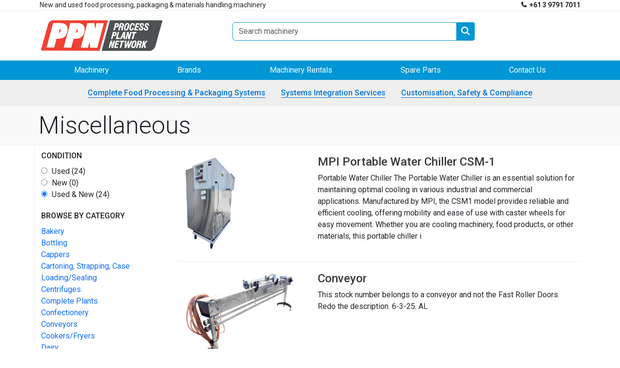

--- FILE ---
content_type: text/html; charset=UTF-8
request_url: https://www.processplant.com/category.php?id=25&/Miscellaneous/
body_size: 11142
content:
<!doctype html>
<html lang="en">
<head>
<!-- Google tag (gtag.js) -->
<script async src="https://www.googletagmanager.com/gtag/js?id=G-HTL24EYYBT"></script>
<script>
	window.dataLayer = window.dataLayer || [];
	function gtag(){dataLayer.push(arguments);}
	gtag('js', new Date());
	gtag('config', 'G-HTL24EYYBT');
</script>
<!-- Required meta tags -->
<meta charset="utf-8">
<meta name="viewport" content="width=device-width, initial-scale=1">
<!-- Bootstrap CSS -->
<link 
	href="https://cdn.jsdelivr.net/npm/bootstrap@5.3.0/dist/css/bootstrap.min.css" 
	rel="stylesheet" 
	integrity="sha384-9ndCyUaIbzAi2FUVXJi0CjmCapSmO7SnpJef0486qhLnuZ2cdeRhO02iuK6FUUVM" 
	crossorigin="anonymous">
<!-- CSS -->
<link 
	rel="stylesheet" 
	href="/cfg/ppn/css/stylesheet-530.css?x=7709074948">
<!-- Fonts -->
<link 
	href="https://fonts.googleapis.com/css?family=Lato|Oswald:300,400|Roboto:300,400,500|Source+Sans+Pro" 
	rel="stylesheet">
<link 
	href="https://fonts.googleapis.com/icon?family=Material+Icons" 
	rel="stylesheet">
<!-- Favicons -->
<link 
	rel="icon" 
	href="/cfg/ppn/img/favicon.png" 
	type="image/png">
<title>Miscellaneous For Sale in Australia</title>
<link rel="canonical" href="https://www.processplant.com/miscellaneous">
</head>
<body>
<div class="container-fluid very-top-header">
  <div class="container d-flex justify-content-between"> 
	<div class="btn-group very-top-div d-none d-lg-block">
	  New and used food processing, packaging & materials handling machinery
	</div>
	<div class="very-top-nav d-flex Xjustify-content-between justify-content-end">
		<!--
		<div class="btn-group">
			<button class="btn btn-secondary btn-sm dropdown-toggle" type="button" data-toggle="dropdown" aria-haspopup="true" aria-expanded="false">
			  Account
			</button>
			<div class="dropdown-menu">
			  <a href="/members.asp">Sign in</a><br>
			  <a href="/members.asp?do=reg">Register</a>
			</div>
		</div>
		-->
		<!--
		<span class="telephone"><a href="https://wa.me/610397917011" style="color: rgb(33, 37, 41);"><img src="/fonts/icons/whatsapp.svg" style="width: 16px; margin-top: -2px; margin-right: 6px;">WhatsApp</a></span>
		-->
		<span class="telephone"><span class="telephone-icon">&#xe801;</span>+61 3 9791 7011</span>
	</div>
  </div>
</div>

<div class="container-fluid">
  <div class="container main-header">

	<div class="logo-container">
	  <a href="https://www.processplant.com">
		<img src="/cfg/ppn/img/ppn-logo.png" width="250" alt="Process Plant Network - Food processing & food packaging machinery"><!-- 202 -->
	  </a>
	</div>

	<div class="search-container">
	  <form class="form-inline" method="get" action="/search.php">
		<div class="form-group">
		  <input name="q" type="text" class="form-control" autocomplete="off" maxlength="60" placeholder="Search machinery">
		  <button type="submit" class="btn btn-primary"><span class="search-icon">&#xe800;</span></button>
		</div>
	  </form>
	</div>

  </div>
</div>

<div class="clearfix"></div>

<div class="container-fluid navstretcher">
	<div class="container">
		<nav class="navbar top-navbar navbar-expand-lg navbar-dark">

			<button class="navbar-toggler" type="button" data-bs-toggle="collapse" data-bs-target="#navbarSupportedContent" aria-controls="navbarSupportedContent" aria-expanded="false" aria-label="Toggle navigation">
				<span class="navbar-toggler-icon"></span>
			</button>


			<div class="collapse navbar-collapse" id="navbarSupportedContent">
			<ul class="navbar-nav w-100 nav-fill">

					<!-- nav item -->
			<li class="nav-item dropdown position-static">
			  <a class="nav-link dropdown-toggle" href="#" id="navbarDropdown" role="button" data-bs-toggle="dropdown" aria-haspopup="true" aria-expanded="false">
				Machinery
			  </a>

			  <div class="dropdown-menu w-100" aria-labelledby="navbarDropdown">
				<div class="container">

							<!-- start row -->
							<div class="row">

							  <div class="col-sm-3">
								<div class="mb-1 fw-semibold" style="color: rgb(76,77,79);">
									Processing
								</div>
								<ul class="categories">
									<li><a href="https://www.processplant.com/bakery">Bakery</a></li>
<li><a href="https://www.processplant.com/centrifuges">Centrifuges</a></li>
<li><a href="https://www.processplant.com/confectionery">Confectionery</a></li>
<li><a href="https://www.processplant.com/cookers-fryers">Cookers/Fryers</a></li>
<li><a href="https://www.processplant.com/dairy">Dairy</a></li>
<li><a href="https://www.processplant.com/dryers">Dryers</a></li>
<li><a href="https://www.processplant.com/filters">Filters</a></li>
<li><a href="https://www.processplant.com/food-machinery">Food Machinery</a></li>
<li><a href="https://www.processplant.com/fruit-vegetable">Fruit & Vegetable</a></li>
<li><a href="https://www.processplant.com/heat-exchangers">Heat Exchangers</a></li>
<li><a href="https://www.processplant.com/homogenisers">Homogenisers</a></li>
<li><a href="https://www.processplant.com/jacketed-tanks">Jacketed Tanks</a></li>
<li><a href="https://www.processplant.com/meat-poultry-equipment">Meat & Poultry Equipment</a></li>
<li><a href="https://www.processplant.com/mills">Mills</a></li>
<li><a href="https://www.processplant.com/mixers">Mixers</a></li>
<li><a href="https://www.processplant.com/oven">Oven</a></li>
<li><a href="https://www.processplant.com/pasteurisers">Pasteurisers</a></li>
<li><a href="https://www.processplant.com/pharmaceutical">Pharmaceutical</a></li>
<li><a href="https://www.processplant.com/pumps">Pumps</a></li>
<li><a href="https://www.processplant.com/refrigeration">Refrigeration</a></li>
<li><a href="https://www.processplant.com/screens">Screens</a></li>
<li><a href="https://www.processplant.com/slicers-dicers">Slicers & Dicers</a></li>
<li><a href="https://www.processplant.com/tanks">Tanks</a></li>
								</ul>
							  </div>

							  <div class="col-sm-3">
							  <div class="mb-1 fw-semibold" style="color: rgb(76,77,79);">
									Packaging
								</div>
								<ul class="categories">
								<li><a href="https://www.processplant.com/bottling">Bottling</a></li>
<li><a href="https://www.processplant.com/cappers">Cappers</a></li>
<li><a href="https://www.processplant.com/cartoning-strapping-case-loading-sealing">Cartoning, Strapping, Case Loading/Sealing</a></li>
<li><a href="https://www.processplant.com/fillers">Fillers</a></li>
<li><a href="https://www.processplant.com/horizontal-form-fill-seal">Horizontal Form Fill Seal</a></li>
<li><a href="https://www.processplant.com/labellers">Labellers</a></li>
<li><a href="https://www.processplant.com/other">Other</a></li>
<li><a href="https://www.processplant.com/packaging">Packaging</a></li>
<li><a href="https://www.processplant.com/scales-weigh">Scales/Weigh</a></li>
<li><a href="https://www.processplant.com/sealing-machines">Sealing Machines</a></li>
<li><a href="https://www.processplant.com/shrink-stretch-packaging-machines">Shrink/Stretch Packaging Machines</a></li>
<li><a href="https://www.processplant.com/vacuum-packaging-machines">Vacuum Packaging Machines</a></li>
<li><a href="https://www.processplant.com/vertical-form-fill-seal">Vertical Form Fill Seal</a></li>
								</ul>   
							  </div>

							  <div class="col-sm-3">
							  <div class="mb-1 fw-semibold" style="color: rgb(76,77,79);">
									Materials Handling
								</div>
								<ul class="categories">
								<li><a href="https://www.processplant.com/complete-plants">Complete Plants</a></li>
<li><a href="https://www.processplant.com/conveyors">Conveyors</a></li>
<li><a href="https://www.processplant.com/materials-handling">Materials Handling</a></li>
<li><a href="https://www.processplant.com/metal-detectors">Metal Detectors</a></li>
<li><a href="https://www.processplant.com/miscellaneous">Miscellaneous</a></li>
<li><a href="https://www.processplant.com/palletizer">Palletizer</a></li>
								</ul>   
							  </div>

				<div class="col-sm-3">
<!-- content here -->
				 </div>


					</div><!-- end row -->
				</div>
			  </div>
			</li>

					<!-- nav item -->
			<li class="nav-item dropdown position-static d-noneDISABLED">
			  <a class="nav-link dropdown-toggle" href="#" id="navbarDropdown" role="button" data-bs-toggle="dropdown" aria-haspopup="true" aria-expanded="false">
				Brands
			  </a>

			  <div class="dropdown-menu w-100" aria-labelledby="navbarDropdown">
				<div class="container">
						<!-- start row -->
						<div class="row">

							<div class="col-sm-3">
								<ul class="categories">
									<li><a href="/landing.php?make=A+%26+D&condition=Generic">A & D</a></li>
<li><a href="/landing.php?make=Arcan&condition=Generic">Arcan</a></li>
<li><a href="/landing.php?make=Gami&condition=Generic">Gami</a></li>
<li><a href="/machinery">IOPAK</a></li>
<li><a href="/landing.php?make=Mech-Masz&condition=Generic">Mech-Masz</a></li>
<li><a href="/z-arm-sigma-mixers">N&N Nadratowski</a></li>
<li><a href="/landing.php?make=Seal+Pack&condition=Generic">Seal Pack</a></li>
<li><a href="/tunnel-ovens">SENIUS</a></li>
<li><a href="/pouch-machines">Solpac</a></li>
<li><a href="/bag-filling-machines">Vebe</a></li>
<li><a href="/landing.php?make=Viking+Masek&condition=Generic">Viking Masek</a></li>
								</ul>
							</div>

<style>
.collection-link {
	width: 100%;;
}
.collection-link a {
	color: rgb(33, 37, 41);
}
.collection-link .collection-link-tile {
    /*margin-right: 5px;
    margin-bottom: 5px;
	*/
    /*border: 1px solid #dfe3e8;*/
    border-radius: 0;
    padding: 0;
    /*display: block;*/
    box-sizing: content-box;
    /*float: left;*/
    width: calc(50% - 10px);
    height: auto;
    aspect-ratio: 1 / 1;
    /*background-color: rgb(244, 246, 248);*/
}
.collection-link .collection-link-thumb {
    /*margin-right: 5px;
    margin-bottom: 5px;
	*/
    /*border: 1px solid #dfe3e8;*/
    border-radius: 0;
    padding: 0;
    /*display: block;*/
    box-sizing: content-box;
    /*float: left;*/
    width: calc(40% - 10px);
    height: auto;
    aspect-ratio: 1 / 1;
    /*background-color: rgb(244, 246, 248);*/
}
.collection-link .collection-link-tile img,
.collection-link .collection-link-thumb img {
	object-fit: contain;
    width: 100%;
    height: auto;
    aspect-ratio: 1;
}
</style>
							<div class="col-sm-9">
								<h2 style="font-size: 21px; line-height: 18px; padding-bottom: .75rem; border-bottom: 1px solid rgb(204, 204, 204); margin-bottom: 1rem; color: rgb(50,50,50);">Featured Food Processing & Packaging Machinery</h2>
								<div class="d-flex w-100">
									<div class="d-flex w-100TEMPDISABLED collection-link" style="flex-wrap: wrap; gap: 10px; width: 33%;">
										<div class="collection-link-thumb">
											<a href="/carton-sealing-machines">
												<picture>
													<source srcset="https://ppnwebp.s3-ap-southeast-2.amazonaws.com/931011.webp" type="image/webp">
													<img src="https://ppnfiles.s3-ap-southeast-2.amazonaws.com/931011.jpg">
												</picture>
											</a>
										</div>
										<div class="" style="width: calc(60% - 10px);">
											<h2 style="font-size: 20px;">
												<a href="/carton-sealing-machines">
													Carton Sealing Machines / Case Sealers
												</a>
											</h2>
										</div>
									</div>
									<div class="d-flex w-100TEMPDISABLED collection-link" style="flex-wrap: wrap; gap: 10px; width: 33%;">
										<div class="collection-link-thumb">
											<a href="/belt-conveyors">
												<picture>
													<source srcset="https://ppnwebp.s3-ap-southeast-2.amazonaws.com/15581-0038-1734649837485.webp" type="image/webp">
													<img src="https://ppnfiles.s3-ap-southeast-2.amazonaws.com/15581-0038-1734649837485.jpg">
												</picture>
											</a>
										</div>
										<div class="" style="width: calc(60% - 10px);">
											<h2 style="font-size: 20px;">
												<a href="/belt-conveyors">
													Belt Conveyors 
												</a>
											</h2>
										</div>
									</div>
									<div class="d-flex w-100TEMPDISABLED collection-link" style="flex-wrap: wrap; gap: 10px; width: 33%;">
										<div class="collection-link-thumb">
											<a href="/steam-jacketed-kettles">
												<picture>
													<source srcset="https://ppnwebp.s3-ap-southeast-2.amazonaws.com/929995.webp" type="image/webp">
													<img src="https://ppnfiles.s3-ap-southeast-2.amazonaws.com/929995.jpg">
												</picture>
											</a>
										</div>
										<div class="" style="width: calc(60% - 10px);">
											<h2 style="font-size: 20px;">
												<a href="/steam-jacketed-kettles">
													Steam Jacketed Kettles
												</a>
											</h2>
										</div>
									</div>
																	</div>
															</div>

							<div class="col-sm-3 d-none">
							<!-- content here -->
								<div class="collection-link">
									<!-- content here -->
									 <h2 style="font-size: 21px; line-height: 27.3px; border: 0; color: rgb(50,50,50);">Iopak carton sealing machines</h2>
									 <div class="d-flex" style="width: 100%; flex-wrap: wrap; gap: 10px; ">
										<div class="collection-link-tile">
											<picture>
												<source srcset="https://ppnwebp.s3-ap-southeast-2.amazonaws.com/931011.webp" type="image/webp">
												<img src="https://ppnfiles.s3-ap-southeast-2.amazonaws.com/931011.jpg">
											</picture>
										</div>
										<div class="collection-link-tile">
											<picture>
												<source srcset="https://ppnwebp.s3-ap-southeast-2.amazonaws.com/931011.webp" type="image/webp">
												<img src="https://ppnfiles.s3-ap-southeast-2.amazonaws.com/931011.jpg">
											</picture>
										</div>
										<div class="collection-link-tile">
											<picture>
												<source srcset="https://ppnwebp.s3-ap-southeast-2.amazonaws.com/931011.webp" type="image/webp">
												<img src="https://ppnfiles.s3-ap-southeast-2.amazonaws.com/931011.jpg">
											</picture>
										</div>
										<div class="collection-link-tile">
											<picture>
												<source srcset="https://ppnwebp.s3-ap-southeast-2.amazonaws.com/931011.webp" type="image/webp">
												<img src="https://ppnfiles.s3-ap-southeast-2.amazonaws.com/931011.jpg">
											</picture>
										</div>
									 </div>
                                </div>
							</div>
							
						</div><!-- end row -->
				</div>
			  </div>
			</li>

					<!-- nav item -->
			<li class="nav-item dropdown position-static d-none">
			  <a class="nav-link dropdown-toggle" href="#" id="navbarDropdown" role="button" data-bs-toggle="dropdown" aria-haspopup="true" aria-expanded="false">
				Materials Handling Machinery
			  </a>

			  <div class="dropdown-menu w-100" aria-labelledby="navbarDropdown">
				<div class="container">
							<div class="row">

							  <div class="col-sm-3">
								<ul class="categories">

					<li><a href="/category.php?id=51">Conveyors</a></li>
					<li><a href="/category.php?id=22">Materials Handling</a></li>
					<li><a href="/category.php?id=40">Metal Detectors & Inspection Systems</a></li>
					<li><a href="/category.php?id=25">Miscellaneous</a></li>
					<li><a href="/category.php?id=52">Palletizers</a></li>

								</ul>
							  </div>

							  <div class="col-sm-3">

							  </div>
							  
							  <div class="col-sm-3">
<!--
				  <div class="special-sale sale3">
					<div class="container-special-sale" style="background-color: rgb(255,255,255);">

	                    <table style="width:100%">
	                        <tr>
	                            <td>
	                                <a href="https://www.processplant.com/sale2/list.php" style="text-decoration: none; text-align: center; padding: 8px 0px 8px 3px; display: block; background-color: #cc0013; margin: 0; font-family: sans-serif; font-size: 20px; letter-spacing: 1px; line-height: 20px; color: #ffffff; font-weight: normal;">
	                                    $150,000 INSTANT ASSET WRITE-OFF
	                                </a>
	                                <a href="https://www.processplant.com/sale2/list.php" style="text-decoration: none; text-align: center; padding: 8px 0px 8px 3px; display: block; background-color: rgb(50,50,50); margin: 0; font-family: sans-serif; font-size: 20px; letter-spacing: 1px; line-height: 20px; color: #ffffff; font-weight: normal;">
	                                    AVAILABLE UNTIL 31 DECEMBER 2020
	                                </a>
	                            </td>
	                        </tr>
	                    </table>

	                    <table style="width:100%">
	                        <tr>
	                            <td>
	                                <ul style="font-family: sans-serif; font-size: 15px; text-align: left; ">
	                                    <li>
	                                        Take advantage of the Government's <b>$150,000 Instant Asset Write Off</b> to purchase multiple new and used assets costing $150,000 and less until 31 December 2020.
	                                    </li>
	                                    <li>
	                                        Buy new and used equipment located in Australia and priced in $AUD to avoid the poor exchange rates.
	                                    </li>
	                                    <li>
	                                        We have thousands of new and used machines in stock and available for inspection now.
	                                    </li>
	                                    
	                                </ul>
	                            </td>
	                        </tr>
	                    </table>
	                    

					</div>
				  </div>
-->
							  </div>

				<div class="col-sm-3">
					<!-- content here -->
				</div>

							</div>
				</div>
			  </div>
			</li>

						<!-- nav item -->
						<li class="nav-item d-lg-none">
							<a class="nav-link" href="/food-systems.php">Complete Systems</a>
						</li>

						<!-- nav item -->
						<li class="nav-item">
							<a class="nav-link" href="/rent-machinery.php">Machinery Rentals</a>
						</li>

						<!-- nav item -->
						<li class="nav-item">
							<a class="nav-link" href="https://parts.iopak.com">Spare Parts</a>
						</li>

						<!-- nav item -->
						<li class="nav-item d-none">
							<a class="nav-link" href="/about-us.php">About Us</a>
						</li>

						<!-- nav item -->
						<li class="nav-item">
							<a class="nav-link" href="/contact.php">Contact Us</a>
						</li>

			</ul>
			</div>

		</nav>
	</div>
</div>
<style>
.container-fluid.container-nav-secondary {
	background-color: #efefef;
}
.container-fluid.container-nav-secondary ul.nav {
	padding-top: 7px;
	padding-bottom: 7px;
}
.container-fluid.container-nav-secondary li a span {
  color: rgb(2, 117, 216);
  font-weight: 500;
  border-bottom: 1px solid rgb(2, 117, 216);
}
</style>
<div class="container-fluid container-nav-secondary d-none d-lg-block">
  <div class="container">
    <ul class="nav justify-content-center">
      <li class="nav-item">
        <a class="nav-link" href="/food-systems.php"><span>Complete Food Processing & Packaging Systems</span></a>
      </li>
      <li class="nav-item">
        <a class="nav-link" href="/food-systems.php"><span>Systems Integration Services</span></a>
      </li>
      <li class="nav-item">
        <a class="nav-link" href="/food-systems.php"><span>Customisation, Safety & Compliance</span></a>
      </li>
    </ul>
  </div>
</div>
<div class="container-fluid breadcrumbs">
    <div class="container">
    	<a href="/">Home</a> &nbsp; >
    </div>
</div>
<div class="container-fluid subnav">
	<div class="container">
		<h1 class="category-heading">
Miscellaneous		</h1>
	</div>
</div>
<div class="container-fluid items">
	<div class="container">
		<div class="row">
			<div class="col-md-3 col-filters">
					<div class="filter-heading">
						Condition
					</div>
					<form class="filters" action="">
						<div class="form-group custom-controls-stacked">
						  <div class="custom-control custom-radio">
						    <input type="radio" id="radioStacked1" name="radio-stacked" class="custom-control-input radioused">
						    <label class="custom-control-label" for="radioStacked1">Used (24)</label>
						  </div>
						  <div class="custom-control custom-radio">
						    <input type="radio" id="radioStacked2" name="radio-stacked" class="custom-control-input radionew">
						    <label class="custom-control-label" for="radioStacked2">New (0)</label>
						  </div>
						  <div class="custom-control custom-radio">
						    <input type="radio" id="radioStacked3" name="radio-stacked" class="custom-control-input radioboth" checked>
						    <label class="custom-control-label" for="radioStacked3">Used & New (24)</label>
						  </div>
						</div>
					</form>
				<div class="categories-heading">
					BROWSE BY CATEGORY
				</div>
	            <ul class="categories">
					<li><a href="https://www.processplant.com/bakery">Bakery</a></li>
<li><a href="https://www.processplant.com/bottling">Bottling</a></li>
<li><a href="https://www.processplant.com/cappers">Cappers</a></li>
<li><a href="https://www.processplant.com/cartoning-strapping-case-loading-sealing">Cartoning, Strapping, Case Loading/Sealing</a></li>
<li><a href="https://www.processplant.com/centrifuges">Centrifuges</a></li>
<li><a href="https://www.processplant.com/complete-plants">Complete Plants</a></li>
<li><a href="https://www.processplant.com/confectionery">Confectionery</a></li>
<li><a href="https://www.processplant.com/conveyors">Conveyors</a></li>
<li><a href="https://www.processplant.com/cookers-fryers">Cookers/Fryers</a></li>
<li><a href="https://www.processplant.com/dairy">Dairy</a></li>
<li><a href="https://www.processplant.com/dryers">Dryers</a></li>
<li><a href="https://www.processplant.com/fillers">Fillers</a></li>
<li><a href="https://www.processplant.com/filters">Filters</a></li>
<li><a href="https://www.processplant.com/food-machinery">Food Machinery</a></li>
<li><a href="https://www.processplant.com/fruit-vegetable">Fruit & Vegetable</a></li>
<li><a href="https://www.processplant.com/heat-exchangers">Heat Exchangers</a></li>
<li><a href="https://www.processplant.com/homogenisers">Homogenisers</a></li>
<li><a href="https://www.processplant.com/horizontal-form-fill-seal">Horizontal Form Fill Seal</a></li>
<li><a href="https://www.processplant.com/jacketed-tanks">Jacketed Tanks</a></li>
<li><a href="https://www.processplant.com/labellers">Labellers</a></li>
<li><a href="https://www.processplant.com/materials-handling">Materials Handling</a></li>
<li><a href="https://www.processplant.com/meat-poultry-equipment">Meat & Poultry Equipment</a></li>
<li><a href="https://www.processplant.com/metal-detectors">Metal Detectors</a></li>
<li><a href="https://www.processplant.com/mills">Mills</a></li>
<li><a href="https://www.processplant.com/miscellaneous">Miscellaneous</a></li>
<li><a href="https://www.processplant.com/mixers">Mixers</a></li>
<li><a href="https://www.processplant.com/other">Other</a></li>
<li><a href="https://www.processplant.com/oven">Oven</a></li>
<li><a href="https://www.processplant.com/packaging">Packaging</a></li>
<li><a href="https://www.processplant.com/palletizer">Palletizer</a></li>
<li><a href="https://www.processplant.com/pasteurisers">Pasteurisers</a></li>
<li><a href="https://www.processplant.com/pharmaceutical">Pharmaceutical</a></li>
<li><a href="https://www.processplant.com/pumps">Pumps</a></li>
<li><a href="https://www.processplant.com/refrigeration">Refrigeration</a></li>
<li><a href="https://www.processplant.com/scales-weigh">Scales/Weigh</a></li>
<li><a href="https://www.processplant.com/screens">Screens</a></li>
<li><a href="https://www.processplant.com/sealing-machines">Sealing Machines</a></li>
<li><a href="https://www.processplant.com/shrink-stretch-packaging-machines">Shrink/Stretch Packaging Machines</a></li>
<li><a href="https://www.processplant.com/slicers-dicers">Slicers & Dicers</a></li>
<li><a href="https://www.processplant.com/tanks">Tanks</a></li>
<li><a href="https://www.processplant.com/vacuum-packaging-machines">Vacuum Packaging Machines</a></li>
<li><a href="https://www.processplant.com/vertical-form-fill-seal">Vertical Form Fill Seal</a></li>
	            </ul>
			</div>
	<style>
	.container .row h4 a:link { color: rgb(55, 58, 60); }
	.container .row h4 a:visited { color: rgb(55, 58, 60); }
	.container .row h4 a:hover { color: rgb(55, 58, 60); }
	.container .row h4 a:active { color: rgb(55, 58, 60); }
	</style>
			<div class="col-md-9 col-items">
				<div class="container">

								<div class="card card-product">
									<div class="card-img">
										<a href="/item.php?id=24737">
											<img class="img-fluid" src="https://ppnfiles.s3-ap-southeast-2.amazonaws.com/24737-0038-1743459153237.jpg" loading="lazy">
										</a>
									</div>
									<div class="card-body">
										<div class="card-title"><a href="/item.php?id=24737"><span class="makename">MPI  </span>Portable Water Chiller CSM-1</a></div>
										<div class="card-text">Portable Water Chiller
The Portable Water Chiller is an essential solution for maintaining optimal cooling in various industrial and commercial applications. Manufactured by MPI, the CSM1 model provides reliable and efficient cooling, offering mobility and ease of use with caster wheels for easy movement. Whether you are cooling machinery, food products, or other materials, this portable chiller i</div>
									</div>
								</div>
								
								<div class="card card-product">
									<div class="card-img">
										<a href="/item.php?id=24666">
											<img class="img-fluid" src="https://ppnfiles.s3-ap-southeast-2.amazonaws.com/24666-0038-1741812679009.jpg" loading="lazy">
										</a>
									</div>
									<div class="card-body">
										<div class="card-title"><a href="/item.php?id=24666"><span class="makename"> </span>Conveyor </a></div>
										<div class="card-text">This stock number belongs to a conveyor and not the Fast Roller Doors. Redo the description. 6-3-25. AL</div>
									</div>
								</div>
								
								<div class="card card-product">
									<div class="card-img">
										<a href="/item.php?id=24662">
											<img class="img-fluid" src="https://ppnfiles.s3-ap-southeast-2.amazonaws.com/24662-0038-1741657490579.jpg" loading="lazy">
										</a>
									</div>
									<div class="card-body">
										<div class="card-title"><a href="/item.php?id=24662"><span class="makename">Solaris  </span>Can Laser Coder CU2 FL WHN</a></div>
										<div class="card-text">Solaris Laser Coder with Touchscreen Interface
The Solaris Laser Coder is a high-performance marking and coding solution designed for precise and efficient laser printing on a variety of packaging materials. With its touchscreen interface, this machine ensures user-friendly operation, allowing for easy customization of marking parameters.

Key Features
- Laser Coding Technology: Delivers high-spee</div>
									</div>
								</div>
								
								<div class="card card-product">
									<div class="card-img">
										<a href="/item.php?id=23877">
											<img class="img-fluid" src="https://ppnfiles.s3-ap-southeast-2.amazonaws.com/23877-0038-1709164174755.jpg" loading="lazy">
										</a>
									</div>
									<div class="card-body">
										<div class="card-title"><a href="/item.php?id=23877"><span class="makename"> </span>Flat Belt Conveyor </a></div>
										<div class="card-text">Stainless steel flat belt conveyor with threaded feet

Belt width: 200mm
Belt length: 1855mm 
Belt height: 965mm off ground

Electrics: 1ph, 220V, 50Hz

Genesis KBAC VSD with forward, reverse and speed control
Rated at 3.6A/phase

Motor: 415V, 50Hz, 0.55kW, 1440rpm, 1.37A
Gearbox: 0.55kW, 143 rpm, ratio: 10</div>
									</div>
								</div>
								
								<div class="card card-product">
									<div class="card-img">
										<a href="/item.php?id=23876">
											<img class="img-fluid" src="https://ppnfiles.s3-ap-southeast-2.amazonaws.com/23876-0038-1709500637926.jpg" loading="lazy">
										</a>
									</div>
									<div class="card-body">
										<div class="card-title"><a href="/item.php?id=23876"><span class="makename">Adept Conveyor Technologies  </span>Indexing Conveyor </a></div>
										<div class="card-text">Stainless steel mobile frame
Blue modular type cleat belt
Comes complete with Allen-Bradley HMI and PLC control

Cleat pitch: 150mm
Cleat width: 120mm
Belt width: 200mm
Belt length: 2600mm C2C
Belt height: 960mm off ground

SEW- Eurodrive
MGFAT2-DSM-DSC-B/ECR/IV/WA/EBW/PE/PG/A
i:19.81
RPM: 0.05 to 101 rpm
fN: 50 to 60Hz
UN: 380 to 500C
1.52A, 80 Nm - 220Nm

Electrics: 3ph, 415V, 50Hz.</div>
									</div>
								</div>
								
								<div class="card card-product">
									<div class="card-img">
										<a href="/item.php?id=23873">
											<img class="img-fluid" src="https://ppnfiles.s3-ap-southeast-2.amazonaws.com/23873-0038-1711333721600.jpg" loading="lazy">
										</a>
									</div>
									<div class="card-body">
										<div class="card-title"><a href="/item.php?id=23873"><span class="makename"> </span>Mobile Trolley </a></div>
										<div class="card-text">Mobile trolley

Deck size: 1320mm L x 770mm W x 285mm off ground</div>
									</div>
								</div>
								
								<div class="card card-product">
									<div class="card-img">
										<a href="/item.php?id=23872">
											<img class="img-fluid" src="https://ppnfiles.s3-ap-southeast-2.amazonaws.com/23872-0038-1709086609526.jpg" loading="lazy">
										</a>
									</div>
									<div class="card-body">
										<div class="card-title"><a href="/item.php?id=23872"><span class="makename"> </span>Mobile Trolley </a></div>
										<div class="card-text">Mobile trolley on wheels

Deck size: 900mm L x 500mm W
All levels are 530mm apart
Top level: 1360mm off ground</div>
									</div>
								</div>
								
								<div class="card card-product">
									<div class="card-img">
										<a href="/item.php?id=23871">
											<img class="img-fluid" src="https://ppnfiles.s3-ap-southeast-2.amazonaws.com/23871-0038-1709083973753.jpg" loading="lazy">
										</a>
									</div>
									<div class="card-body">
										<div class="card-title"><a href="/item.php?id=23871"><span class="makename"> </span>Flat Belt Conveyor </a></div>
										<div class="card-text">Flat belt conveyor on stainless steel frame and threaded frame

Belt width: 250mm
Belt length: 2865mm C2C
Belt height: 890mm (working height)

Electrics: 3ph, 415V, 50Hz
Clipsul DOL
6EDOL12
5.5kW ,AC2 12A

Motor: 415V, 0.18kW, 0.59A</div>
									</div>
								</div>
								
								<div class="card card-product">
									<div class="card-img">
										<a href="/item.php?id=23375">
											<img class="img-fluid" src="https://ppnfiles.s3-ap-southeast-2.amazonaws.com/23375-0038-1689297117796.jpg" loading="lazy">
										</a>
									</div>
									<div class="card-body">
										<div class="card-title"><a href="/item.php?id=23375"><span class="makename"> </span>Stainless steel post </a></div>
										<div class="card-text">Base plate: 560mm x 560mm
Mast height: 3220mm</div>
									</div>
								</div>
								
								<div class="card card-product">
									<div class="card-img">
										<a href="/item.php?id=23374">
											<img class="img-fluid" src="https://ppnfiles.s3-ap-southeast-2.amazonaws.com/23374-0038-1689296923662.jpg" loading="lazy">
										</a>
									</div>
									<div class="card-body">
										<div class="card-title"><a href="/item.php?id=23374"><span class="makename"> </span>Stainless steel post </a></div>
										<div class="card-text">Base plate: 560mm x 560mm
Mast height: 3220mm</div>
									</div>
								</div>
								
								<div class="card card-product">
									<div class="card-img">
										<a href="/item.php?id=23367">
											<img class="img-fluid" src="https://ppnfiles.s3-ap-southeast-2.amazonaws.com/23367-0038-1689218686646.jpg" loading="lazy">
										</a>
									</div>
									<div class="card-body">
										<div class="card-title"><a href="/item.php?id=23367"><span class="makename">Hovap  </span>Air Operated Process Valve Block Manifold </a></div>
										<div class="card-text">2x Air Operated Variflow Process valve

Make: Hovap tyco valves and controls
Acutators: Keystone F783 Easymind Avid</div>
									</div>
								</div>
								
								<div class="card card-product">
									<div class="card-img">
										<a href="/item.php?id=23340">
											<img class="img-fluid" src="https://ppnfiles.s3-ap-southeast-2.amazonaws.com/23340-0038-1686707893197.jpg" loading="lazy">
										</a>
									</div>
									<div class="card-body">
										<div class="card-title"><a href="/item.php?id=23340"><span class="makename">ABB  </span>Robotic Controller IRC5 M2004</a></div>
										<div class="card-text">Based on more than four decades of robotics experience, the IRC5 is the robotic industry’s benchmark in robot controller technology. In addition to ABB’s unique motion control it brings flexibility, safety, modularity, application interfaces, multi-robot control and PC tool support. The IRC5 comes in different variants to provide a cost-effective and optimized solutions for every need.

All ABB ro</div>
									</div>
								</div>
								
								<div class="card card-product">
									<div class="card-img">
										<a href="/item.php?id=23129">
											<img class="img-fluid" src="https://ppnfiles.s3-ap-southeast-2.amazonaws.com/23129-0038-1678227024056.jpg" loading="lazy">
										</a>
									</div>
									<div class="card-body">
										<div class="card-title"><a href="/item.php?id=23129"><span class="makename"> </span>Change Plate (13 Valves) Various</a></div>
										<div class="card-text">13x mamual butterfly valves</div>
									</div>
								</div>
								
								<div class="card card-product">
									<div class="card-img">
										<a href="/item.php?id=22866">
											<img class="img-fluid" src="https://ppnfiles.s3-ap-southeast-2.amazonaws.com/22866-0038-1664502467888.jpg" loading="lazy">
										</a>
									</div>
									<div class="card-body">
										<div class="card-title"><a href="/item.php?id=22866"><span class="makename">Roser  </span>Boot Washer Compact - CFS</a></div>
										<div class="card-text">Shoes washer, walk through system. No queuing and waiting time for employees. Activated automatically by photoelectric cell. With soap dose valve (Detergent tank not included). Operating in both walking directions. All models available in three brushes length. S 800/ M 1200/ L 1600mm.

Controls: Start and E-stop 
Photosensors on both ends
Brush configuration: 
- Spiral and continuous on either sid</div>
									</div>
								</div>
								
								<div class="card card-product">
									<div class="card-img">
										<a href="/item.php?id=22726">
											<img class="img-fluid" src="https://ppnfiles.s3-ap-southeast-2.amazonaws.com/22726-0038-1655947074633.jpg" loading="lazy">
										</a>
									</div>
									<div class="card-body">
										<div class="card-title"><a href="/item.php?id=22726"><span class="makename"> </span>Platform </a></div>
										<div class="card-text">Stainless steel platform
Platform and stairs with raised perforation for grip and drainage.
Platform deck: 1195mm x 610mm
Stairs: 600mm x 230mm
Stairs qty: 5
Guard rails: ~995mm

Drawing pdf attached. (dwg file available on request)</div>
									</div>
								</div>
								
								<div class="card card-product">
									<div class="card-img">
										<a href="/item.php?id=22682">
											<img class="img-fluid" src="https://ppnfiles.s3-ap-southeast-2.amazonaws.com/22682-0038-1721272258676.jpg" loading="lazy">
										</a>
									</div>
									<div class="card-body">
										<div class="card-title"><a href="/item.php?id=22682"><span class="makename"> </span>Mobile Blower </a></div>
										<div class="card-text">Stainless steel construction 
Mobile on castors with lockable castors
Knife width: 1000mm
Knife height: 1020mm off ground
Requires controls/electrics</div>
									</div>
								</div>
								
								<div class="card card-product">
									<div class="card-img">
										<a href="/item.php?id=22679">
											<img class="img-fluid" src="https://ppnfiles.s3-ap-southeast-2.amazonaws.com/22679-0038-1721339356098.jpg" loading="lazy">
										</a>
									</div>
									<div class="card-body">
										<div class="card-title"><a href="/item.php?id=22679"><span class="makename"> </span>Mobile Spray Units </a></div>
										<div class="card-text">Stainless steel 
Mobile on castors
Includes pressure regulator
16 nozzle spray heads
Individually controlled heads
Space between the nozzles can be adjusted (total beam length is 1270mm)
The beams can be adjusted in vertical direction in a 230mm slit
Distance between two nozzle arrays is fixed at 110mm
Current nozzle height: 1110mm off ground



Requires replacement nozzles, solenoids and controls</div>
									</div>
								</div>
								
								<div class="card card-product">
									<div class="card-img">
										<a href="/item.php?id=22678">
											<img class="img-fluid" src="https://ppnfiles.s3-ap-southeast-2.amazonaws.com/22678-0038-1701380178710.jpg" loading="lazy">
										</a>
									</div>
									<div class="card-body">
										<div class="card-title"><a href="/item.php?id=22678"><span class="makename"> </span>Mobile Spray Units </a></div>
										<div class="card-text">Stainless steel 
Mobile on castors
Includes pressure regulator
16 nozzle spray heads
Individually controlled heads
Space between the nozzles can be adjusted (total beam length is 1270mm)
The beams can be adjusted in vertical direction in a 230mm slit
Distance between two nozzle arrays is fixed at 110mm
Current nozzle height: 1120mm off ground



Requires replacement nozzles, solenoids and controls</div>
									</div>
								</div>
								
								<div class="card card-product">
									<div class="card-img">
										<a href="/item.php?id=22675">
											<img class="img-fluid" src="https://ppnfiles.s3-ap-southeast-2.amazonaws.com/22675-0038-1656555504199.jpg" loading="lazy">
										</a>
									</div>
									<div class="card-body">
										<div class="card-title"><a href="/item.php?id=22675"><span class="makename">STM  </span>Motor & Gearbox Tema SS motor</a></div>
										<div class="card-text">Motor: 
Make: Tema SS motor
Frame: SS112M-6
Voltage: 240/415V
Amps: 7.8/4.5A
Eff: 87.1%
Power: 2.2kW
Frequency: 50Hz
Rpm: 970
Weight: 50kg

Gearbox
Make: STM Bonfiglioli
Typ: OMF 15 92
2015
Ratio: 1/75.4</div>
									</div>
								</div>
								
								<div class="card card-product">
									<div class="card-img">
										<a href="/item.php?id=22674">
											<img class="img-fluid" src="https://ppnfiles.s3-ap-southeast-2.amazonaws.com/22674-0038-1656555324336.jpg" loading="lazy">
										</a>
									</div>
									<div class="card-body">
										<div class="card-title"><a href="/item.php?id=22674"><span class="makename">STM  </span>Motor & Gearbox Tema SS motor</a></div>
										<div class="card-text">Motor: 
Make: Tema SS motor
Frame: SS112M-6
Voltage: 240/415V
Amps: 7.8/4.5A
Eff: 87.1%
Power: 2.2kW
Frequency: 50Hz
Rpm: 970
Weight: 50kg

Gearbox
Make: STM Bonfiglioli
Typ: OMF 125 M2
Ratio: 1/75.4</div>
									</div>
								</div>
								
								<div class="card card-product">
									<div class="card-img">
										<a href="/item.php?id=22664">
											<img class="img-fluid" src="https://ppnfiles.s3-ap-southeast-2.amazonaws.com/22664-0070-1654584234923.jpg" loading="lazy">
										</a>
									</div>
									<div class="card-body">
										<div class="card-title"><a href="/item.php?id=22664"><span class="makename">Cascade  </span>Slipsheet Handling Push/Pull 45E-QPB-Q001R5</a></div>
										<div class="card-text">Allow you to ship, receive and warehouse unit loads on inexpensive slip sheets rather than pallets. Products typically handled include bagged products such as seed, agricultural products and cement; cased food, electronics, cosmetics and bottled beverages.

Features
High visibility pantograph, gripper jaw and faceplate
Full bottom taper/adjustable platens
4 degree tilting faceplate
Chamfered plate</div>
									</div>
								</div>
								
								<div class="card card-product">
									<div class="card-img">
										<a href="/item.php?id=22070">
											<img class="img-fluid" src="https://ppnfiles.s3-ap-southeast-2.amazonaws.com/22070-0038-1628808735463.jpg" loading="lazy">
										</a>
									</div>
									<div class="card-body">
										<div class="card-title"><a href="/item.php?id=22070"><span class="makename"> </span>Fixed Magnetic Trap </a></div>
										<div class="card-text">4 high strength permanent magnet cylinders below the grill trap all magnetic particles.

Cone hopper: Infeed dia.: 400mm
Cone capacity: 14L
Cone volume: 0.0144m3
Drum capacity: 60L
Drum volume: 0.063m3
Drum height: 500mm</div>
									</div>
								</div>
								
								<div class="card card-product">
									<div class="card-img">
										<a href="/item.php?id=21650">
											<img class="img-fluid" src="https://ppnfiles.s3-ap-southeast-2.amazonaws.com/21650-0038-1628052167361.jpg" loading="lazy">
										</a>
									</div>
									<div class="card-body">
										<div class="card-title"><a href="/item.php?id=21650"><span class="makename">GENAT WOOD  </span>Motor Gearbox Variable speed unit</a></div>
										<div class="card-text">Typical applications:
APPLICATION
Pumps, Equipment
Extruders, Mills
Press Drives, Coil Winding
Rollers, Conveyors
Mixers, Stirrers
Wine Vats, Agitators
Impellor systems,
Aerators, Feedmills
Dozers, Crushers...etc


Power: 1.5kW
Torque: 1518 N-m
Frame: 16322V10
Rpm High-Low: 6.1-1

*Pics to be retaken once commissioned*</div>
									</div>
								</div>
								
								<div class="card card-product">
									<div class="card-img">
										<a href="/item.php?id=14814">
											<img class="img-fluid" src="https://ppnfiles.s3-ap-southeast-2.amazonaws.com/929923.jpg" loading="lazy">
										</a>
									</div>
									<div class="card-body">
										<div class="card-title"><a href="/item.php?id=14814"><span class="makename">WINKELMANN  </span>Asynchronous motor for frequency inverter operation GNF 132.16 M/Z</a></div>
										<div class="card-text">Sample applications:

- Extruders
- Retrofit for existing plants with a direct current drive
- Textile machines

Areas of application:
	
- These 3-phase asynchronous motors can be used in all areas in which the protection class from IP 44 to IP 55 is required. The cooling air is fed through the motor by radial forced ventilation in order to transport the dissipated heat from the interior o</div>
									</div>
								</div>
												</div>
			</div>
		</div>
	</div>
</div>
<div class="footer container-fluid">
  <div class="container">
    <div class="row">
      <div class="col-sm-3">
  <h5>
      Processing Machinery
  </h5>
  <ul class="prolisting">
                  <li><a href="/category.php?id=1&/Autoclaves/">Autoclaves</a></li><li><a href="/category.php?id=2&/Bakery/">Bakery</a></li><li><a href="/category.php?id=7&/Centrifuges/">Centrifuges</a></li><li><a href="/category.php?id=8&/Confectionery/">Confectionery</a></li><li><a href="/category.php?id=10&/Cookers/Fryers/">Cookers/Fryers</a></li><li><a href="/category.php?id=11&/Dairy/">Dairy</a></li><li><a href="/category.php?id=12&/Dryers/">Dryers</a></li><li><a href="/category.php?id=15&/Filters/">Filters</a></li><li><a href="/category.php?id=16&/Food_Machinery/">Food Machinery</a></li><li><a href="/category.php?id=17&/Fruit_&_Vegetable/">Fruit & Vegetable</a></li><li><a href="/category.php?id=18&/Heat_Exchangers/">Heat Exchangers</a></li><li><a href="/category.php?id=19&/Homogenisers/">Homogenisers</a></li><li><a href="/category.php?id=35&/Jacketed_Tanks/">Jacketed Tanks</a></li><li><a href="/category.php?id=21&/Lab_Equipment/">Laboratory</a></li><li><a href="/category.php?id=23&/Meat_&_Poultry_Equipment/">Meat & Poultry Equipment</a></li><li><a href="/category.php?id=24&/Mills/">Mills</a></li><li><a href="/category.php?id=26&/Mixers/">Mixers</a></li><li><a href="/category.php?id=41&/Oven/">Oven</a></li><li><a href="/category.php?id=50&/Pasteurisers/">Pasteurisers</a></li><li><a href="/category.php?id=28&/Pharmaceutical/">Pharmaceutical</a></li><li><a href="/category.php?id=29&/Pumps/">Pumps</a></li><li><a href="/category.php?id=36&/Refrigeration/">Refrigeration</a></li><li><a href="/category.php?id=31&/Screens/">Screens</a></li><li><a href="/category.php?id=32&/Slicers_&_Dicers/">Slicers & Dicers</a></li><li><a href="/category.php?id=33&/Snack_Food/">Snack Food</a></li><li><a href="/category.php?id=34&/Tanks/">Tanks</a></li>
             </ul>
      </div>
      <div class="col-sm-3">
  <h5>
      Packaging Machinery
  </h5>
  <ul class="prolisting">
                   <li><a href="/category.php?id=4&/Bottling/">Bottling</a></li><li><a href="/category.php?id=6&/Cappers/">Cappers</a></li><li><a href="/category.php?id=14&/Fillers/">Fillers</a></li><li><a href="/category.php?id=20&/Labellers/">Labellers</a></li><li><a href="/category.php?id=45&/Cartoning,_Strapping,_Case_Loading/Sealing/">Cartoning</a></li><li><a href="/category.php?id=45&/Cartoning,_Strapping,_Case_Loading/Sealing/">Strapping</a></li><li><a href="/category.php?id=45&/Cartoning,_Strapping,_Case_Loading/Sealing/">Case Loading</a></li><li><a href="/category.php?id=45&/Cartoning,_Strapping,_Case_Loading/Sealing/">Case Sealing</a></li><li><a href="/category.php?id=44&/Horizontal_Form_Fill_Seal/">Horizontal Form Fill</a></li><li><a href="/category.php?id=49&/Other/">Other</a></li><li><a href="/category.php?id=46&/Sealing_Machines/">Sealers (Foot/Tray)</a></li><li><a href="/category.php?id=47&/Shrink/Stretch_Packaging_Machines/">Wrappers (shrink/stretch)</a></li><li><a href="/category.php?id=48&/Vacuum_Packaging_Machines/">Vacuum Packaging</a></li><li><a href="/category.php?id=43&/Vertical_Form_Fill_Seal/">Vertical Form Fill</a></li><li><a href="/category.php?id=27&/Packaging/">Packaging</a></li><li><a href="/category.php?id=30&/Scales/Weigh/">Scales/Weigh</a></li>
  </ul>
  <br>
  <h5>
      Materials Handling
  </h5>
  <ul class="prolisting">
                   <li><a href="/category.php?id=9&/Complete_Plants/">Complete Plants</a></li><li><a href="/category.php?id=51&/Conveyors/">Conveyors</a></li><li><a href="/category.php?id=22&/Materials_Handling/">Materials Handling</a></li><li><a href="/category.php?id=40&/Metal_Detectors/">Metal Detectors</a></li><li><a href="/category.php?id=25&/Miscellaneous/">Miscellaneous</a></li><li><a href="/category.php?id=52&/Palletizer/">Palletizer</a></li>
                   </ul>

      </div>
      <div class="col-sm-3">
        <div class="iso9001">
        <h5>ISO 9001 Certified Company</h5>
            <a href="iso9001.php"><img class="iso9001" src="/cfg/ppn/img/iso9001.jpg" style="border: 2px solid rgb(255,255,255);"></a>
        </div>
        <br>
        <h5>
          Websites
        </h5>
        <a href="https://www.processplant.com/">Process Plant Network</a><br>
        <a href="https://www.iopak.com">Iopak Machinery</a><br>
        <a href="https://parts.iopak.com">Iopak Spare Parts</a>
      </div>
      <div class="col-sm-3">
  <h5>
    Process Plant Network Pty Ltd
  </h5>
  <br>
  <h5>
    Email
  </h5>
  sales@processplant.com<br><br>

  <h5>
    Telephone
  </h5>
  +61 3 9791 7011<br><br>

  <h5>
  Showroom
  </h5>
  3-5 Capital Drive<br>
  Dandenong South<br>
  Victoria 3175<br>
  AUSTRALIA<br>
  <br>

  <div class="footer-heading">
  Postal Address
  </div>
  PO Box 4097<br>
  Dandenong South<br>
  Victoria 3164<br>
  AUSTRALIA<br>
  <br>

      </div>
    </div>
  </div>
  <div class="container legal">
    <a href="/terms.php">Terms and Conditions</a> &nbsp; | &nbsp; <a href="/return.php">Return Policy for Online Orders</a> &nbsp; | &nbsp; <a href="/privacy.php">Privacy Policy</a><br>
    <br>
    © Copyright 2026 Process Plant Network Pty Ltd<br>
    <br>
    Disclamer: All measurements, weights, illustrations and specifications are subject to alteration without notice.
  </div>
</div>

<script
	src="https://code.jquery.com/jquery-3.6.1.min.js"
	integrity="sha256-o88AwQnZB+VDvE9tvIXrMQaPlFFSUTR+nldQm1LuPXQ="
	crossorigin="anonymous"></script>
<script 
	src="https://cdn.jsdelivr.net/npm/@popperjs/core@2.11.8/dist/umd/popper.min.js" 
	integrity="sha384-I7E8VVD/ismYTF4hNIPjVp/Zjvgyol6VFvRkX/vR+Vc4jQkC+hVqc2pM8ODewa9r" 
	crossorigin="anonymous"></script>
<script 
	src="https://cdn.jsdelivr.net/npm/bootstrap@5.3.0/dist/js/bootstrap.min.js" 
	integrity="sha384-fbbOQedDUMZZ5KreZpsbe1LCZPVmfTnH7ois6mU1QK+m14rQ1l2bGBq41eYeM/fS" 
	crossorigin="anonymous"></script>
<script>
$(document).ready( function() {
  $('#modalItemImages').on('show.bs.modal', function (event) {
    var button = $(event.relatedTarget); // Button that triggered the modal
    var imagenumber = button.data('imagenumber'); // Extract info from data-* attributes
    var modal = $(this);
    modal.find('div.carousel-item').removeClass('active');
    varFind = 'div.itemimage' + imagenumber;
    modal.find(varFind).addClass('active');

  });
});
</script>
<script async type='text/javascript' src='https://static.klaviyo.com/onsite/js/UNJLgW/klaviyo.js?company_id=UNJLgW'></script>
<script type="text/javascript"> 
//Initialize Klaviyo object on page load
!function(){if(!window.klaviyo){window._klOnsite=window._klOnsite||[];try{window.klaviyo=new Proxy({},{get:function(n,i){return"push"===i?function(){var n;(n=window._klOnsite).push.apply(n,arguments)}:function(){for(var n=arguments.length,o=new Array(n),w=0;w<n;w++)o[w]=arguments[w];var t="function"==typeof o[o.length-1]?o.pop():void 0,e=new Promise((function(n){window._klOnsite.push([i].concat(o,[function(i){t&&t(i),n(i)}]))}));return e}}})}catch(n){window.klaviyo=window.klaviyo||[],window.klaviyo.push=function(){var n;(n=window._klOnsite).push.apply(n,arguments)}}}}(); </script>
</body>
</html><script>
$(document).ready(function() {

	$('form.filters input.custom-control-input').change(

		function() {

			var varStatParameter = '';

			if ($('form.filters input.radioused').is(':checked')){

				varStatParameter = '&stat=used';

			}

			if ($('form.filters input.radionew').is(':checked')){

				varStatParameter = '&stat=new';

			}

			var varRedirect = 'category.php?id=25' + varStatParameter;

			window.location.href = varRedirect;

		}

	);

}); // end ready
</script>

--- FILE ---
content_type: text/css
request_url: https://www.processplant.com/cfg/ppn/css/stylesheet-530.css?x=7709074948
body_size: 9743
content:
/*
	_____________________________________________________

	RESET BOOTSTRAP DEFAULTS
	_____________________________________________________

*/
/*
	buttons
*/
/*
:root {
	--bs-btn-bg: rgb(0, 150, 214);
}
*/
.btn-primary {
    --bs-btn-color: #fff;
    --bs-btn-bg: rgb(0, 150, 214);
    --bs-btn-border-color: rgb(0, 150, 214);
    --bs-btn-hover-color: #fff;
    --bs-btn-hover-bg: rgb(2, 136, 194);
    --bs-btn-hover-border-color: rgb(2, 136, 194);
    --bs-btn-focus-shadow-rgb: 49, 132, 253;
    --bs-btn-active-color: #fff;
    --bs-btn-active-bg: rgb(2, 106, 151);
    --bs-btn-active-border-color: rgb(2, 106, 151);
    --bs-btn-active-shadow: none;
    --bs-btn-disabled-color: #fff;
    --bs-btn-disabled-bg: #0d6efd;
    --bs-btn-disabled-border-color: #0d6efd;
}
/*
	links
*/
a:link,
a:visited,
a:hover,
a:active { text-decoration: none; }
/*
	jumbotron
*/
.jumbotron {
	margin-bottom: 0;
}
/*
	make card decks stack on all but large screens
*/
@media (max-width:991px) { /* only apply to screen sizes 991px and down */
	.card-deck-wrapper .card-deck .card {
		flex: auto;
		width: 100%;
		margin-bottom: 15px;
	}
}
/*
	.modal
*/
.modal button.close {
	font-size: 1.5rem;
	font-weight: 700;
	line-height: 1;
	color: #000;
	text-shadow: 0 1px 0 #fff;
	opacity: .5;
	background-color: transparent;
	border: 0;
	appearance: none;
}
/*
	form
*/
.form-group { /* The old Bootstrap .form-group class */ 
	margin-bottom: 1rem;
}
/*
	_____________________________________________________

	UTILITIES
	_____________________________________________________

*/
.defloater {
	clear: both;
	float: none;
}
/*
	_____________________________________________________

	FONTS
	_____________________________________________________

*/

* {
	font-family: 'Roboto'; /*var(--base-font-family);*/
}

/*
designicons created with fontello

E800 search (Web Symbols by Just Be Nice studio)
E801 phone (Font Awesome by Dave Gandy)
E802 on arrows...
*/

@font-face {
			font-family: 'designicons';
			src: url('../fonts/designicons/designicons.eot?16986335');
			src: url('../fonts/designicons/designicons.eot?16986335#iefix') format('embedded-opentype'),
					 url('../fonts/designicons/designicons.woff?16986335') format('woff'),
					 url('../fonts/designicons/designicons.ttf?16986335') format('truetype'),
					 url('../fonts/designicons/designicons.svg?16986335#designicons') format('svg');
			font-weight: normal;
			font-style: normal;
		}

/*
contacticons created with fontello

0xe810 phone
0xe811 letter (email)
0xe812 clipboard

*/

@font-face {
			font-family: 'contacticons';
			src: url('../fonts/contacticons/contacticons.eot?49910899');
			src: url('../fonts/contacticons/contacticons.eot?49910899#iefix') format('embedded-opentype'),
					 url('../fonts/contacticons/contacticons.woff?49910899') format('woff'),
					 url('../fonts/contacticons/contacticons.ttf?49910899') format('truetype'),
					 url('../fonts/contacticons/contacticons.svg?49910899#contacticons') format('svg');
			font-weight: normal;
			font-style: normal;
		}

/*
zoom created with fontello

0xe814 zoom (magnifying glass with +)

*/

@font-face {
			font-family: 'zoom';
			src: url('../fonts/zoom/zoom.eot?77686796');
			src: url('../fonts/zoom/zoom.eot?77686796#iefix') format('embedded-opentype'),
					 url('../fonts/zoom/zoom.woff?77686796') format('woff'),
					 url('../fonts/zoom/zoom.ttf?77686796') format('truetype'),
					 url('../fonts/zoom/zoom.svg?77686796#zoom') format('svg');
			font-weight: normal;
			font-style: normal;
		}



/*
	_____________________________________________________

	HEAD
	_____________________________________________________

*/

/*
	.very-top-header
*/

.very-top-header {
	padding: 0px;
	font-family: Arial;
	font-size: 14px;
	border-bottom: 1px solid #F2F2F2;
}

.very-top-header .container {
	border: 0;
}

/* very-top-nav */

.very-top-nav {
	BORDER: 0;
	display: inline-block;  
	font-size: 14px;
	font-weight: 500;
	min-width: 350px;
}

/* md screens down (- <992px) */
@media(max-width: 993px) { 
	.very-top-nav {
	width: 100%;
	text-align: center;
	}
}



/* telephone */

.telephone {
	margin-right: 0px;
	font-size: 14px;
	line-height: 21px;
	vertical-align: middle;
	font-weight: bold;
	white-space: nowrap;
}

.telephone-icon {
	font-family: "designicons";
	font-size: 14px; 
	margin: 0px 6px 0px 0px;
}

/*
	FIX BUTTON BEHAVIOURS
*/

.btn-secondary.dropdown-toggle:focus,
.btn-secondary.dropdown-toggle:active {
	box-shadow: none;
}

.btn-secondary:not(:disabled):not(.disabled).active:focus, .btn-secondary:not(:disabled):not(.disabled):active:focus, .show>.btn-secondary.dropdown-toggle:focus {
		box-shadow: none;
}

.btn-secondary:not(:disabled):not(.disabled).active, .btn-secondary:not(:disabled):not(.disabled):active, .show>.btn-secondary.dropdown-toggle {
	color: #373a3c;
}
.btn-secondary,
.btn-secondary:hover,
.btn-secondary:active,
.btn-secondary:focus { 
	background-color: transparent !important; 
	color: #373a3c;
}

.very-top-header button.btn {
	BORDER: 0;
	padding: 0;
	line-height: 21px;
}



.very-top-nav .dropdown-menu {
	padding: 20px;
	border-radius: 0;
	background-color: rgb(249,249,249);
	font-family: Arial;
	font-size: 14px;
	line-height: 21px;
}

.very-top-div {
display: inline-block;  
}



/*
	Main Header
	*/

.container-fluid .main-header {
	BORDER: 0;
	padding: 20px 15px 20px 15px;

}
/* md screens down (≥768px - <992px) */
@media(max-width: 993px) { 
	.container-fluid .main-header {
		BORDER: 0;
		padding: 10px 0px 0px 0px;

	}
}

.main-header .logo-container {
	display: inline-block;
	float: none;
	width: 250px;
}
/* md screens down (≥768px - <992px) */
@media(max-width: 993px) { 
	.main-header .logo-container {
		display: block;
		float: none;
		width: 250px;
		margin: 0 auto 0 auto;
	}
}

/*
	Search Form
*/

.main-header .search-container {
	display: inline-block;
	vertical-align: middle;
	margin: 0 auto 0 10%;
	BORDER: 0;
}
/* md screens down (≥768px - <992px) */
@media(max-width: 993px) {
	.main-header .search-container {
		margin: 10px 0 10px 0;
		BORDER: 0;
		float: left;
		width: 100%;
		display: block;
		vertical-align: middle;
		
	}
}

.main-header .form-inline {
	margin-left: 30px;
	BORDER: 0;
	display: block;
	float: left;
	padding: 0;
}
/* md screens down (≥768px - <992px) */
@media(max-width: 993px) {
	.main-header .form-inline {
		margin-left: 0;
		width: 100%;
	}
}


.main-header .form-group {
		position: relative;
	}
@media(max-width: 993px) {
	.main-header .form-group {
		BORDER: 0;
		width: 100%;
		margin-bottom: 0;
	}
}

.main-header input.form-control {
	margin-right: 0;
	width: 500px;
	BORDER: 1px solid rgb(0,150,214); /*var(--base-color);*/
	border-color: rgb(0,150,214); /*var(--base-color);*/
	border-top-right-radius: 0;
	border-bottom-right-radius: 0;
	border-top-right-radius: 4px;
	border-bottom-right-radius: 4px;
}
/* md screens down (≥768px - <992px) */
@media(max-width: 993px) {
	.main-header input.form-control {
		width: 100%;
	}
}

.main-header button.btn-primary {
	position: absolute;
	right: 0;
	top: 0;
	margin-left: 0;
	BORDER: 0;
	background-color: rgb(0,150,214); /*var(--base-color);*/
	height: 37px;
	width: 38px;
	padding: 0;
	border-top-left-radius: 0;
	border-bottom-left-radius: 0;
	border-top-right-radius: 4px;
	border-bottom-right-radius: 4px;
}

.main-header .search-icon {
	font-family: "designicons";
	font-size: 18px;
}


/*
	Nav bar
*/

.navstretcher {
	background-color: rgb(0,150,214); /*var(--base-color);*/
}

.dropdown-menu .row {
	margin: 15px 0 15px 0;
}

@media (max-width:991px) { /* only apply to screen sizes 991px and down */

	.container-fluid.navstretcher {

		padding: 0;
		width: 100%;
		border: 0;

	}

	.container-fluid.navstretcher .container {

		padding: 0;
		width: 100%;
		border: 0;
		max-width: 100%;

	}


}
/*
	TOP NAVBAR
*/
@media (min-width:992px) { /* only apply dropdown menu mouseover behaviour to screen sizes 992px and up (large and up) */
	/*  smaller screens have a clickable/touch accordion */
	.navbar-nav li .dropdown-menu {
	display: block;
	visibility: hidden;
	transition: .2s 0s; /* delay of 1 seconds on hover off */
	}

	.navbar-nav li:hover .dropdown-menu {
	visibility: visible;
	transition-delay: .2s; /* react immediately on hover */
	}
}
nav.navbar.top-navbar {
padding: 0;
}
nav.navbar.top-navbar a.nav-link {
BORDER: 0;
text-decoration: none;
color: #ffffff;
}
nav.navbar.top-navbar li.nav-item.dropdown.show {
background-color: rgb(255,255,255);
}
nav.navbar.top-navbar li.nav-item.dropdown.show a.nav-link {
color: rgb(40,40,40);
}
a.nav-link.dropdown-toggle:focus {
outline-width: 0;
}
nav.navbar.top-navbar .dropdown-toggle::after {
content: none;
}
nav.navbar.top-navbar .dropdown-menu {
left: 0;
margin-top: 0;
border-top: 0;
border-radius: 0;
}
nav.navbar.top-navbar .dropdown-menu li a:link,
nav.navbar.top-navbar .dropdown-menu li a:visited,
nav.navbar.top-navbar .dropdown-menu li a:hover,
nav.navbar.top-navbar .dropdown-menu li a:active {
color: rgb(40,40,40);
}
/*
	_____________________________________________________

	HOME PAGE
	_____________________________________________________

*/

.homepage-container-fluid {
	/*background-color: rgb(250,250,250);*/
	padding: 0;
}

.homepage-container-fluid .featured-items {
	margin-top: 0;
	padding-top: 20px;
	padding-left: 0;
	padding-right: 0;
}

.homepage-container-fluid .carousel-control-prev {
	left: -30px;
}
.homepage-container-fluid .carousel-control-next {
	right: -30px;
}

/*
	.featured-items 
*/

.featured-items {
	margin: 0 auto 0 auto;
	background-color: transparent; /*rgb(249,249,249);*/
	padding: 20px 15px 20px 15px;
}

.featured-items h1,
.featured-items h2 {
	font-weight: 500;
	font-size: 18px;
	text-transform: /*uppercase;*/
}

.featured-items * {
	border-radius: 0;
}

.featured-items .card-group {
	margin-right: -15px;
	margin-left: -15px;
}

.featured-items .card-group .card {
	margin-left: 15px;
	margin-right: 15px;
}

@media (min-width: 576px) {
		.card-group>.card+.card {
				border: var(--bs-card-border-width) solid var(--bs-card-border-color);
		}
}
.featured-items .card-body {

}
.featured-items h4.card-title {
	font-size: 1.1em;
	height: 72px;
}
.featured-items p.card-text {
	color: #212529;
}
/* card images */
/* default is to zoom the image to fit the container height so that sides are cropped */
/* then the remaining images with a white (clipped) background are centered */

.featured-items .card-img-container-container {
	height: 272px;
	background-color: transparent;
}

.featured-items .card-img-container {
	height: 272px;
	background-color: transparent;
	overflow: hidden;

	/*horizontally center an image in this container*/
	position: relative;

}

.featured-items .card-img-container .card-img-top {
	BORDER: 0;
	height: 100%;
	max-width: none !important;

	width: auto; /*remove Bootstrap's default width: 100% on .card-img-top*/

	/*horizontally center this image in its container*/
	position: absolute;
	left: 50%;
	transform: translate(-50%,0);

}

/* clipped images */

.featured-items .card-img-container .card-img-top.img-clipped {
	height: auto;
	max-height: 100%;
	max-width: 100% !important;
	position: absolute;
	left: 50%;
	transform: translate(-50%,0);
	
	top: 50%;
	transform: translate(-50%, -50%);
}

/*
	.signupforupdatesform
*/

.signupforupdatesform {
	border-top: 1px solid #efefef;
	border-bottom: 1px solid #efefef;
	background-color: rgb(249, 249, 249);
	}

.signupforupdatesform .form-heading {
	font-size: 18px;
}

.signupforupdatesform .container {
	padding: 20px 0 20px 0;
}

.signupforupdatesform input.form-control {
	width: 400px;
}

/*
	Mobile devices
*/

@media (max-width:768px) {

	.signupforupdatesform input.form-control {
		width: 100%;
	}

}

/*
	.featured-items-nav
*/

.featured-items-nav h2 {
	margin-bottom: 30px;
	text-align: center;
	color: rgb(118,118,118);
	font-weight: 300;
}

.featured-items-nav ul.nav-pills {
	margin: 0 auto 0 auto;
	BORDER: 0;
	width: 820px;
}

.featured-items-nav .nav-pills li {
	text-align: center;
	width: 200px;
}

.featured-items-nav .nav.nav-pills li.nav-item a {
	color: rgb(1,1,1);
}

.featured-items-nav .nav.nav-pills li.nav-item a.active {
	margin-bottom: 3px;
	border-bottom-color: rgb(0,150,214); /*var(--base-color);*/
	border-bottom-width: 5px;
	border-bottom-style: solid;
	border-radius: 0;
	background-color: transparent;
	color: rgb(51, 51, 51);
}

.featured-items-group {
	background-color: rgb(249,249,249);
	BORDER-TOP: 1px solid rgb(229, 232, 232);
	BORDER-BOTTOM: 1px solid rgb(229, 232, 232);
}

.featured-items-group .container {
	margin-top: 20px;
	margin-bottom: 10px;
}

/*
	Mobile devices
*/

@media (max-width:576px) {

	.featured-items-nav li.nav-item {
		display: none;

		/* to stack pills
		float: none;
		margin: 0;
		BORDER: 0;
		*/
	}

	.featured-items-nav .nav-pills .nav-item+.nav-item {
		margin: 0;
	}

	.featured-items-group .tab-pane {
		display: block;
	}

	.featured-items-group .tab-pane.fade {
		opacity: 1;
	}


}

/*
	.homepage-hero-benefits-container
*/
.homepage-hero-benefits-container {
	width: 100%
	margin: 0;
	border: 0;
	margin-top: 0;
	margin-bottom: 20px;
	background-color: rgb(255,255,255);
	padding: 20px;
	border: 0;
}
.homepage-hero-benefits-container .hero-benefits {
	margin-top: 0;
}
.homepage-hero-benefits-container .hero-benefit-detail {
	margin-top: 20px;
	font-size: 14px;
	text-align: center;
}
/*
	.videos-container
*/

.videos-container {
	width: 100%
	margin: 0;
	border: 0;
	margin-top: 0;
	margin-bottom: 20px;
	background-color: rgb(255,255,255);
	padding: 20px;
	/*
	border: 1px solid rgba(0, 0, 0, 0.125);
	border-top: 3px solid rgb(0, 150, 214);
	*/
}

.videos-container h2 {
	margin-top: 10px;
	margin-bottom: 10px;
	text-align: center;
	font-size: 36px;
	font-weight: 400;
}

.videos-container h5 {
	margin-bottom: 40px;
	text-align: center;
	font-size: 16px;
	font-weight: 400;
}

.videos-container .card {
	margin-right: 1%;
	border-radius: 0;
	border: 0;
	background-color: transparent;
	font-family: Roboto;
	font-size: 14px;
	font-weight: 500;
	color: rgb(17, 17, 17);
	width: 24.1%;
	float: left;
}

.videos-container .card:nth-of-type(4) {
	margin-right: 0;
}

.videos-container .card a:link,
.videos-container .card a:visited,
.videos-container .card a:hover,
.videos-container .card a:active {
	color: rgb(17, 17, 17);
}

.videos-container .card-img-top {
	border-radius: 0;
}

.videos-container .card-block {

		padding: 10px 0 0 0;
		border: 0;
	}

.videos-container .card-block p.card-text {
	margin-bottom: .5rem;
	font-size: 14px;
}

@media (max-width:768px) {
	.videos-container .card-block p.card-text {
		font-size: 12px;
	}
}

.videos-container .card-block p.card-text.published {
	font-size: 12px;
	color: rgb(100,100,100);
}

.video-thumb-container {
	position: relative;
}

.video-thumb-container .youtube-icon {
	top: 38%;
	left: 38%;
	width: 26%;
	position: absolute;
	display: none;
}

/*
	_____________________________________________________

	CAROUSELS
	_____________________________________________________

*/

.carousel-control {
	width: 0px;
}

.carousel-control.left,
.carousel-control.right {
	background-image: none;
	border: 0;
}

.carousel-control.left .icon-prev {
	font-family: designicons;
	top: 45%;
	left:-30px;
	font-size: 50px;
	color: rgb(0,150,214); /*var(--base-color);*/
	text-shadow: none;
}

.carousel-control-prev .carousel-control-prev-icon {
	font-family: designicons;
	top: 45%;
	left:-30px;
	font-size: 50px;
	color: rgb(0,150,214); /*var(--base-color);*/
	text-shadow: none;
}

.carousel-control.left .icon-prev::before {
	content:'\E802' !important;
}

.carousel-control-prev .carousel-control-prev-icon::before {
	content:'\E802' !important;
}

.carousel-control.right .icon-next {
	font-family: designicons;
	top: 45%;
	right:-30px;
	font-size: 50px;
	color: rgb(0,150,214); /*var(--base-color);*/
	text-shadow: none;
}

.carousel-control-next .carousel-control-next-icon {
	font-family: designicons;
	top: 45%;
	right:-30px;
	font-size: 50px;
	color: rgb(0,150,214); /*var(--base-color);*/
	text-shadow: none;
}

.carousel-control.right .icon-next::before {
	content:'\E803' !important;
}

.carousel-control-next .carousel-control-next-icon::before {
	content:'\E803' !important;
}

/*
	_____________________________________________________

	SEARCH RESULTS / CATEGORY PAGE
	_____________________________________________________

*/
.breadcrumbs {
	display: none;
}
.subnav {
	border-bottom: 1px solid #efefef;
	background-color: rgb(249, 249, 249);
}
.subnav .container {
	height: 80px;
	line-height: 80px;
	/*padding-left: 30px;
	padding-right: 30px;*/
}
.subnav .container .category-heading {
	line-height: 80px;
	font-family: Roboto;
	font-weight: 300;
	font-size: 50px;
}
.subnav .category-heading::first-letter {
	margin-left: -3px;
}
ul.categories {
		margin: 0;
		BORDER: 0;
		padding: 0;
	list-style: none;
}
/*
	.card-product
*/
.card-product {
	border-top: 0;
	border-left: 0;
	border-right: 0;
	border-bottom: 1px solid #efefef;
	padding-top: 20px;
	padding-bottom: 20px;
	border-radius: 0;
	display: flex;
	flex-wrap: wrap;
	flex-direction: row;
	--bs-gutter-x: 1.5rem;
	--bs-gutter-y: 0;
	margin-top: calc(-1 * var(--bs-gutter-y));
	margin-right: calc(-.5 * var(--bs-gutter-x));
	margin-left: calc(-.5 * var(--bs-gutter-x));
}
.card-product .card-img {
	flex: 0 0 auto;
	width: 33.33333333%;
	padding-right: calc(var(--bs-gutter-x) * .5);
	padding-left: calc(var(--bs-gutter-x) * .5);
}
.card-product .card-img img {
	max-height: 200px;
}
.card-product .card-body {
	flex: 0 0 auto;
	width: 66.66666667%;
	padding-top: 0;
	padding-bottom: 0;
	padding-right: calc(var(--bs-gutter-x) * .5);
	padding-left: calc(var(--bs-gutter-x) * .5);
}
.card-product .card-body .card-title {
	font-size: 1.5rem; /*calc(1.275rem + .3vw);*/
	font-weight: 500;
	line-height: 1.2;
}
.card-product .card-body .card-title a:link,
.card-product .card-body .card-title a:visited,
.card-product .card-body .card-title a:hover,
.card-product .card-body .card-title a:active {
	color: rgb(55, 58, 60);
}
/*
	legacy
*/
	.container .row h4 a:link { color: rgb(55, 58, 60); }
	.container .row h4 a:visited { color: rgb(55, 58, 60); }
	.container .row h4 a:hover { color: rgb(55, 58, 60); }
	.container .row h4 a:active { color: rgb(55, 58, 60); }

.items {
	margin-bottom: 40px;
}
.col-items .row {
	border-bottom: 1px solid #efefef;
	padding-top: 20px;
	padding-bottom: 20px;
}
.col-filters {
	border-left: 1px solid #efefef;
	padding-top: 10px;
	padding-left: 14px;
}
.col-filters .filter-heading {
	text-transform: uppercase;
	font-weight: 500;
	color: rgb(34,34,34);
	margin-bottom: 8px;
}
.col-filters label.custom-control-label {
	padding-left: 5px;
}
.categories-heading {
	margin-top: 20px;
	margin-bottom: 8px;
	text-transform: uppercase;
	font-weight: 500;
	color: rgb(34,34,34);
}
.custom-radio .custom-control-input:checked ~ .custom-control-indicator {
	/*background-image: none;*/
	background-color: rgb(0,150,214); /*var(--base-color);*/
}

.custom-radio .custom-control-input:focus ~ .custom-control-indicator {
	box-shadow: none !important;
	/*box-shadow: 0 0 0 1px #fff,0 0 0 3px var(--base-color) !important;*/
}

/*
.custom-checkbox .custom-control-indicator {
	border-radius: 0;
	outline-color: red;
}
*/

.custom-checkbox .custom-control-input:checked ~ .custom-control-indicator {
	/*background-image: none;*/
	background-color: rgb(0,150,214); /*var(--base-color);*/

}


.custom-checkbox .custom-control-input:focus ~ .custom-control-indicator {
	/*background-image: none;*/
	/*background-color: green;
	outline-color: pink;
	outline: 0 none;
	outline-style: dotted;*/
}

.custom-checkbox .custom-control-input:focus ~ .custom-control-indicator {
	box-shadow: none !important;
}

/*
	Mobile devices
*/

@media (max-width:768px) {

	.subnav .container {
		height: auto;
		line-height: 30px;
		padding-left: 30px;
		padding-right: 30px;
	}

	.subnav .category-heading {
		font-size: 26px;
	}

	.container-fluid.subnav {
		padding-top: 10px;
		padding-bottom: 10px;
	}

	.subnav .category-heading::first-letter {
		margin-left: 0;
	}

	.container-fluid.subnav .container {
		padding: 0;
	}

	.container-fluid.items {
		padding: 0;
		border: 0;
	}

	.container-fluid.items .container {
		/*
		padding: 0;
		*/
		border: 0;
	}

	.container-fluid.items .container .img-fluid {
		margin-bottom: 15px;
	}

	.container-fluid.items .container .row p.item-details {
		margin-bottom: 0;
	}

	.container-fluid.items .categories-heading,
	.container-fluid.items .categories {
		display: none;
	}

}

/*
	_____________________________________________________

	PRODUCT PAGE
	_____________________________________________________

*/

.product-page {
	margin-top: 30px;
}

.embed-container { 
	position: relative; padding-bottom: 56.25%; height: 0; overflow: hidden; max-width: 100%; margin-top: 30px;
} 

.embed-container iframe, .embed-container object, .embed-container embed { 
	position: absolute; top: 0; left: 0; width: 100%; height: 100%; 
}

.product-page h1 {
	font-family: Oswald, Arial;
	font-weight: 300;
	font-size: 40px;
	margin-bottom: 20px;
}

/* 
190802 Is this used anywhere? yes the product page subheading eg. 1000L Z Arm Mixer with Tiltable Hopper
*/
.product-page h2 {
	font-family: Roboto;
	font-weight: 500;
	font-size: 16px;
	margin-bottom: 20px;
	margin-top: 0;
}

/*
	table.product-simple-specs
*/
table.product-simple-specs {
	margin-top: 1rem;
	width: 100%;
}
table.product-simple-specs td.spec {
	padding-bottom: 5px;
	width: 33%;
	vertical-align: top;
	font-weight: bold;
	white-space: nowrap;
}
table.product-simple-specs td.value {
	padding-bottom: 5px;
	width: 66%;
}

.main-image-container {
	BORDER: 0;
	background-color: #ffffff;
}

.main-image-container .tab-pane.fade:hover { 
	cursor: url('../fonts/icons/expand.svg'), auto; 
}

.main-image-container .img-fluid {
	max-height: 300px;
	margin: 0 auto 0 auto;
	border: 0;
	background-color: #ffffff;
}

/*
.main-image-container .img-fluid:hover {
	cursor: pointer;
}
*/

.main-image-container .tab-content .tab-pane {
	background-color: transparent;
	text-align: center;
}

.main-image-thumbs-container {
	margin-top: 20px;
	BORDER: 0;
	text-align: center;
}

.main-image-thumbs-container .carousel {
	margin: 0 auto 0 auto;
	BORDER: 0;
	width: 300px;
}

.main-image-thumbs-container .carousel .carousel-inner {
	padding-left: 0;
}

.main-image-thumbs-container .carousel .carousel-inner .carousel-item ,
.main-image-thumbs-container .carousel .carousel-inner .carousel-item.active {
	border: 0;
}

.main-image-thumbs-container .thumb {
	display: inline-block;
	height: 70px;
	width: 90px;
	padding: 3px;
	BORDER: 1px solid #efefef;
	overflow: hidden;
}

.main-image-thumbs-container .thumb a.nav-link {
	padding: 0;
}

.main-image-thumbs-container .thumb img.img-fluid {
	max-height: 60px;
	max-width: 90px;
	margin: 0 auto 0 auto;
}

.main-image-thumbs-container .carousel-control-prev {
	top: -33%;
	left: -15%;
}

.main-image-thumbs-container .carousel-control-next {
	top: -33%;
	right: -15%;
}

.main-image-thumbs-container .carousel-control.left .icon-prev {
	top: 45%;
	left:-30px;
	font-size: 30px;
	color: rgb(0,150,214); /*var(--base-color);*/
}

.main-image-thumbs-container .carousel-control-prev .carousel-control-prev-icon {
	top: 45%;
	left:-30px;
	font-size: 30px;
	color: rgb(0,150,214); /*var(--base-color);*/
}
}


.main-image-thumbs-container .carousel-control.right .icon-next {
	top: 45%;
	right:-30px;
	font-size: 30px;
	color: rgb(0,150,214); /*var(--base-color);*/
}

.main-image-thumbs-container .carousel-control-next .carousel-control-next-icon {
	top: 45%;
	right:-30px;
	font-size: 30px;
	color: rgb(0,150,214); /*var(--base-color);*/
}

.view-video-container {
	margin: 0 auto 0 auto;
	BORDER: 0;
	padding: 0px;
	width: 100%;
}

.view-video-container .span-view {
	BORDER: 0;
	font-family: Roboto;
	size: 8px;
	font-weight: 400;
	color: #ca0000;
	line-height: 36px;
	height: 40px;
	vertical-align: middle;
}

.view-video-container-mobile {
	display: none;
}

.carousel-mobile-container {
	display: none;
}

/*
	.item-quote-enquiry-form
*/

.enquiry-result {
	margin-top: 5vh;
	margin-bottom: 20vh;
}

.item-quote-enquiry-form-container {
		margin: 0px auto 0 auto;
		BORDER: 0;
		width: 380px;
	}

.item-quote-enquiry-form-sellingprice-heading {
	margin: 0;
	BORDER: 0;
	font-size: 22px;
	font-weight: 500;
	text-align: center;
}

.item-quote-enquiry-form-sellingprice {
	display: block;
	text-align: center;
	font-size: 22px;
}

.item-quote-enquiry-form {
	margin: 20px auto 0 auto;
	BORDER: 0; /*1px solid blue;*/
	BORDER-RADIUS: 0px;
	background-color: #efefef;
	width: 370px;
	padding: 10px 20px 20px 20px;
}

.item-quote-enquiry-form .form-inline .form-control {
	border: 0;
	width: 220px;
}

.form-heading {
	margin: 0px 0 10px 0;
	BORDER: 0;
	font-size: 22px;
	font-weight: 500;
	text-align: center;
}

.form-inline {
	border: 0;/*1px solid red;*/
	text-align: center;
}

.mobile-item-quote-enquiry-form-container {
	display: none;
}

.product-page table.table-specs tr td:first-of-type {
	padding-right: 10px;
}

/*
	Mobile devices
*/

@media (max-width:768px) {

	.container.product-page {
		padding: 0;
		margin: 10px 5px 0 5px;
		border: 0;
	}

	.container.product-page .row {
		margin: 0;
	}

	.container.product-page .col-lg-6 {
		padding: 0;
	}

	.container.product-page .col-lg-6 h1 {
		font-size: 30px;
		margin-bottom: 15px;
	}

	.container.product-page .carousel-item-image-link {
		BORDER: 0;
	}

	a.left.carousel-control,
	a.right.carousel-control {
		display: none;
	}

	.carousel-mobile-container {
		display: block;
		height: 360px;
		position: relative;
		border: 0;
	}

	.carousel-mobile-container .carousel {
		position: static;
	}

	.carousel-mobile-container .carousel-inner .img-fluid {
		max-height: 300px;
	}

	.carousel-inner {
		display: inline-block;
		padding: 0;
		text-align: center;
	}
	
	.carousel-indicators {

		margin: 10px 0 20px 0;
		width: 90%;
		position: absolute;
		left: 50%;
		transform: translate(-50%, 0);

	}

	.carousel-indicators li[data-bs-target] {
				margin: 0 2px 0 2px;
				border: 1px solid rgb(0,150,214);
				background-color: rgb(255,255,255);
				width: 20px;
				height: 20px;
				list-style-type: none;

	}

	.carousel-indicators li.active {
				margin: 0;
				border: 1px solid rgb(0,150,214);
				background-color: rgb(0,150,214);
				width: 20px;
				height: 20px;
	}

	.view-video-container-mobile {
		display: block;
		margin: 0 auto 10px auto;
		BORDER: 0;
		padding: 0px;
		width: 100%;
	}

	.view-video-container-mobile .span-view {
		BORDER: 0;
		font-family: Roboto;
		size: 8px;
		font-weight: 400;
		color: #ca0000;
		line-height: 36px;
		height: 40px;
		vertical-align: middle;
	}

	.view-video-container {
		display: none;
	}

	.main-image-container {
		display: none;
	}

	.main-image-thumbs-container {
		display: none;
	}

	.container.product-page .videos-container {
		display: none;
	}


	.container.product-page .item-quote-enquiry-form-container {
		display: none;
		margin: 0;
		BORDER: 0;
		width: 100%;
	}

	.container.product-page .item-quote-enquiry-form {
		margin: 0 0 5px 0;
		BORDER: 0;
		width: 100%;
		padding: 0;
	}

	.container.product-page .item-quote-enquiry-form .form-control {
		margin: 0 auto 0 auto;
		width: 90%;

	}

	.mobile-item-quote-enquiry-form-container {
		display: block;
		margin-bottom: 15px;
		width: 98%;
	}

	.mobile-item-quote-enquiry-form-container form#getquote {
		margin-bottom: 10px;
	}


	.mobile-item-quote-enquiry-form-container .quote-terms {
		text-align: center;
	}

	.mobile-item-quote-enquiry-form-container .btn {
		width: 100%;
		background-color: rgb(0,150,214);
		color: #ffffff;
	}

	.mobile-item-quote-enquiry-form-container .btn:focus {
		outline: none;
	}

	.mobile-item-quote-enquiry-form-container .form-group {
		margin-top: 1rem;
		margin-bottom: 1rem;
		width: 100%;
	}

	.mobile-item-quote-enquiry-form-container .btn.btn-outline-primary.btn-submit-enquiry-mobile {
		border-color: rgb(0,150,214);
		color: rgb(0,150,214);
		background-color: rgb(255,255,255);
	}

	.mobile-item-quote-enquiry-form-container .btn.btn-outline-primary.btn-submit-enquiry-mobile:hover {
		background-color: #e8f8ff;
	}

	.mobile-item-quote-enquiry-form-container .btn.btn-outline-primary.btn-submit-enquiry-mobile:first-of-type {
	}

}

/*
	_____________________________________________________

	ENHANCED PRODUCT PAGE
	_____________________________________________________

*/



/*
	_____________________________________________________

	SUPERHERO JUMBOTRON
	_____________________________________________________

*/

.superhero.jumbotron {
	/*background-image: url('<%=varHeroImageUrl%>');*/
	background-size: cover;
	/*background-position: <%=varHeroImagePosition%>;*/
	overflow: hidden;
	height: calc(100vh - 162.672px);
	padding: 0;
}

.superhero-image-overlay {
	/*background: -webkit-linear-gradient(left, rgba(255,255,255,0.89) 0%,rgba(255,255,255,0.86) 44%,rgba(255,255,255,0.03) 73%,rgba(255,255,255,0) 74%); WHITE*/
	background: -webkit-linear-gradient(left, rgba(0,0,0,0.89) 0%,rgba(0,0,0,0.86) 44%,rgba(0,0,0,0.03) 73%,rgba(0,0,0,0) 74%);
	width: 100%;
	height: calc(100vh - 162.672px)
}

.tinyscreen-superhero-title-container {
	display: none;
}

.superhero.jumbotron .container { 
	padding: 0;
}

.superhero.jumbotron h1 { color: rgb(255,255,255); text-align: left; margin-bottom: 25px; text-transform: none;
	font-size: 64px;
	line-height: 1.0625;
	font-weight: 500;
	letter-spacing: -.009em;
	max-width: 50%;
}

.superhero.jumbotron p { 
	font-weight: 400; 
	font-size: 22px; 
	line-height: 26px; 
	color: #ffffff; 
	width: 100%; 
	text-align: left; }

.superhero.jumbotron p.superhero-subtitle { 
	margin-bottom: 35px; 
	max-width: 50%;
}

.superhero.jumbotron .container .superhero-title-container {
	/*background: url('/dev/tempdev/blacktransparent.png'); */
	padding: 20px 15px 20px 15px;
}

.superhero.jumbotron .superhero-title-image-container {
	background-color: white; 
	max-width: 400px; 
	height: 200px;
}

.superhero.jumbotron .superhero-title-image-container .img-fluid {
	width: 300px; 
	margin: 0 auto 0 auto;
}

/* Responsive */

@media (max-width:1900px) { /* only apply to screen sizes 1900px and down */
	
	.superhero.jumbotron {
		height: 400px;
	}

	.superhero-image-overlay {
		height: 400px;
	}

	.superhero.jumbotron .container {
		padding: 0;
	}

	.superhero.jumbotron h1 {
		font-size: 36px;
		max-width: 60%;
		margin-bottom: 10px;
	}

	.superhero.jumbotron p.superhero-subtitle {
		font-size: 20px;
	}

	.superhero-title-container {
		/*height: 400px;
		display: flex;
		align-items: center;*/
	}

}

@media (max-width:767px) { /* only apply to screen sizes 767px and down (ie. Bootstrap small and down)*/

	.superhero.jumbotron h1 {
		font-size: 30px;
	}

	.superhero.jumbotron p.superhero-subtitle {
		font-size: 18px;
		line-height: 20px;
	}

}

@media (max-width:575px) { /* only apply to screen sizes 575px and down (ie. Bootstrap extra small)*/

	.superhero.jumbotron {
		height: 200px;
	}

	.superhero-image-overlay {
		height: 200px;
	}

	.superhero-image-overlay {
		background: none;
	}

	.superhero.jumbotron .container {
		display: none;
	}

	.tinyscreen-superhero-title-container {
		display: block;
		padding: 15px 0 15px 0;
	}

	.tinyscreen-superhero-title-container h1 {
		font-size: 30px;
	}

}

/*
	_____________________________________________________

	FEATURE PAGES
	_____________________________________________________

*/
/*----------------------------------------
About Us
----------------------------------------*/
/* Timeline */
.history.container-fluid .container {
    padding-top: 120px;
    padding-bottom: 180px;
    border: 0;
	margin-bottom: 0px;
}
.history h1 {
    margin-bottom: 120px;
    color: rgb(50,50,50);
    font-size: 64px;
    line-height: 1.0625;
    font-weight: 500;
    letter-spacing: -.009em;
    text-align: center;
}
.timeline-milestone {
	background-color: rgb(50,50,50); /*ppn grey: rgb(76,77,79);*/
	padding-top: 1rem;
	padding-bottom: 1rem;
}
.timeline-milestone-year {
	color: rgb(238,64,53);
	font-size: 1.5rem;
	font-weight: 500;
}
.timeline-milestone-description {
	color: #ffffff;
	font-size: .85rem;
	font-weight: 300;
}
/*----------------------------------------
USPs 
----------------------------------------*/
.usps.container-fluid .container { 
	padding-top: 120px; 
	padding-bottom: 50px; 
	border: 0;
}
.usps h2 { 
color: rgb(33, 37, 41);
font-size: 32px; font-weight: 500; 
margin-bottom: 10px;
}
.usps p { color: rgb(40,40,40); font-size: 18px; font-weight: 300; margin-top: 0; margin-bottom: 30px; }
.usps h1 {
	margin-bottom: 120px;
	color: rgb(33, 37, 41);
	font-size: 64px;
	line-height: 1.0625;
	font-weight: 500;
	letter-spacing: -.009em;
	text-align: center;
}
.usps .leftcol p,
.usps .leftcol h2 {
	max-width: 90%;
}
.usps .rightcol p {
	max-width: auto;
	padding-left: 10%;
}
.usps .rightcol h2 {
	padding-left: 10%;
}
.usps .row.row-spacer {
	padding-top: 50px;
}
/*----------------------------------------
USPs ASSETS 
----------------------------------------*/
.tinyscreen-usps-assets {
	display: none;
}
.usps-assets {
	margin-left: 0px;
	margin-right: 0px;
}
.usps-assets .card-deck .card {
	margin-left: 0;
	margin-right: 0;
	border-radius: 0;
}
.usps-assets .card-img-container {
	height: 200px;
	overflow: hidden;
}
.usps-assets .card-img-container img {
	height: 100%;
    min-width: 100%;
    object-fit: cover;
}
@media (max-width:575px) { /* only apply to screen sizes 575px and down (ie. Bootstrap extra small)*/
	.usps h1 {
		font-size: 34px;
		line-height: 34px;
		text-align: left;
		margin-bottom: 30px;
		margin-top: 15px;
	}
	.usps h2 {
		font-size: 24px;
		line-height: 24px;
	}
	.usps.container-fluid {
		background-color: rgb(245,245,245);
	}
	.usps.container-fluid .container { 
		padding-top: 15px;
		padding-bottom: 0;
	}
	.usps-assets {
		display: none;
	}
	.tinyscreen-usps-assets {
		display: block;
		width: 100%;
		margin-bottom: 45px;
	}
	.tinyscreen-usps-assets .row {
		margin-left: 0;
	}
	.tinyscreen-usps-assets .col-6 {
		padding: 0;
	}
	.tinyscreen-usps-assets .img-container {
		border: 1px solid rgba(0,0,0,0);
		overflow: hidden;
	}
	.tinyscreen-usps-assets .img-container img {
		height: 150px;
		width: auto;
	}
	.usps .leftcol p,
	.usps .leftcol h2 {
		max-width: 100%;
	}
	.usps .rightcol p {
		max-width: auto;
		padding-left: 0%;
	}
	.usps .rightcol h2 {
		padding-left: 0%;
	}
	.usps .row.row-spacer {
		display: none;
	}
	.articles .title-container h1 {
		font-size: 40px;
		padding-top: 15px;
		padding-bottom: 15px;
	}
}
/*----------------------------------------
ARTICLES 
----------------------------------------*/
.articles .card {
	border-radius: 0;
	max-width: 33%;
}
.articles .card .card-img-top {
	border-radius: 0;
}
.articles .title-container h1 {
	margin-top: 5%;
	text-align: center;
	font-size: 56px;
	line-height: 1.0625;
	font-weight: 500;
	letter-spacing: -.009em;
}
.articles .title-container h2 {
	margin-top: 1%;
	margin-bottom: 5.5%;
	text-align: center;
	font-size: 24px;
	line-height: 1.0625;
	font-weight: 400;
	letter-spacing: -.009em;
}
@media (max-width:767px) {
	.articles .card {
		max-width: 100%;
	}

}
/*
	.services-hero
*/
.services-hero.jumbotron {
  background-size: cover;
  overflow: hidden;
  height: calc(100vh - 162.672px);
  padding: 0;
}
.services-hero.jumbotron .image-overlay {
  /*background: rgba(0, 0, 0, 0.5);*/
}
.services-hero.jumbotron .container { margin-top: 0; padding-top: 20px; padding-left: 0; padding-right: 0; }
.services-hero.jumbotron h1 { 
	color: rgb(60,60,60); 
	text-align: left; 
	margin-bottom: 50px; 
	text-transform: none;
	font-size: 64px;
	line-height: 1.06;
	font-weight: 500;
	letter-spacing: -.009em;
	max-width: 50%;
	}
.services-hero.jumbotron p { font-weight: 400; font-size: 18px; line-height: 26px; color: rgb(60,60,60); width: 100%; text-align: left; margin-bottom: 30px;}
.services-hero.jumbotron p.hero-subtitle { margin-bottom: 35px; max-width: 50%;}
.services-hero.jumbotron .container .hero-title-container {
  /*background: url('/dev/tempdev/blacktransparent.png'); */
  padding: 20px 15px 20px 15px;
  border: 0;
}
.smallscreen-benefits-container {
	margin-top: 50px;
	display: none;
}
.services-hero h2,
.smallscreen-benefits-container h2 {
	color: rgb(0,150,214);
}
.services-hero-image-overlay {
	background: -webkit-linear-gradient(left, rgba(255,255,255,0.89) 0%,rgba(255,255,255,0.86) 44%,rgba(255,255,255,0.03) 73%,rgba(255,255,255,0) 74%) !important;
	width: 100%;
	height: 100%;
}
@media (max-width:1900px) { /* only apply to screen sizes 1900px and down */
	.services-hero.jumbotron {
		height: 350px;
	}
	.hero-benefits-container {
		display: none;
	}
	.services-hero.jumbotron h1 {
		font-size: 50px;
		max-width: 60%;
		margin-bottom: 0;
	}
	.hero-title-container {
		height: 300px;
		display: flex;
		align-items: center;
	}
	.smallscreen-benefits-container {
		display: block;
		margin-bottom: -1rem;
	}
}
/*
	_____________________________________________________

	SIGN IN / REGISTER PAGE
	_____________________________________________________

*/

/*
	Mobile devices
*/

@media (max-width:768px) {

	.container.members.signinregister {
		margin: 20px 0 40px 0;
		BORDER: 0;
		padding: 0;
	}

	.container.members.signinregister .row .col-sm-6 {
		
		BORDER: 0;
		
	}

	.container.members.signinregister .row .col-sm-6 .container.signin .container {
		
		BORDER: 0;
		width: 100%;
		
		margin-bottom: 20px;
	}

}

/*
	_____________________________________________________

	INFO / CONTENT PAGE
	_____________________________________________________

*/

/*
.content-page-head {
	border-bottom: 1px solid #efefef;
	background-color: rgb(249, 249, 249);
}

.content-page-head .container {
	height: 80px;
	line-height: 80px;
	padding-left: 30px;
	padding-right: 30px;
}
*/

.content-page-head .container {
	height: 100px;
	line-height: 100px;
 }

.page-title {
	font-family: Roboto;
	font-weight: 300;
	font-size: 50px;
}

.page-title::first-letter {
	margin-left: -3px;
}

/*
	_____________________________________________________

	PRODUCT PAGE
	_____________________________________________________

*/

.container-main-image {
	display: flex;
	justify-content: center; 
	border: 1px solid #dfe3e8;
	margin-bottom: 10px;
	padding: 0;
	background-color: rgb(244, 246, 248);
	max-height: 521px;
}


/*
	_____________________________________________________

	ENHANCED
	_____________________________________________________

*/

.enhanced .product-nav-container {
	position: sticky;
	top: 0px;
	z-index: 1;
	background-color: rgb(255,255,255); /*rgb(249,249,249);*/
	border-bottom: 1px solid rgb(229, 232, 232);
}

.enhanced .product-nav {
	display: flex;
	justify-content: space-between;
}

.enhanced .product-nav h2 {
	margin-bottom: 30px;
	text-align: left;
	color: rgb(118,118,118);
	font-weight: 300;
}

.enhanced .product-nav ul.nav-pills {
	margin: 12px 0 12px 0;
	BORDER: 0;
	width: auto;
}

.enhanced .product-nav .nav-pills li {
	margin-right: 40px;
	BORDER: 0;
	text-align: left;
	width: auto;

}

.enhanced .product-nav .nav.nav-pills li.nav-item a {
	color: rgb(1,1,1);
	padding: 0;
	font-family: Oswald, Arial;
	font-weight: 400;
	font-size: 18px;
}

.enhanced .product-nav .nav.nav-pills li.nav-item a.active {
	margin-bottom: 0;
	border-bottom-color: rgb(0,150,214);
	border-bottom-width: 0;
	border-bottom-style: solid;
	border-radius: 0;
	background-color: transparent;
	color: rgb(51, 51, 51);
}

.enhanced .product-gray {
	background-color: rgb(255,255,255); /*rgb(249,249,249);*/
}

.enhanced .nav-buy-buttons {
	display: flex; 
	height: 51px; 
	align-items: center;
	gap: 4px;
}

.enhanced .shopify-buy-button button.shopify-buy__btn {
    BORDER-color: rgb(238, 64, 53);
    background-color: rgb(238, 64, 53);
    display: block;
	color: #fff;
	padding: 0.375rem 0.75rem 0.375rem 0.75rem;
 	font-size: 1rem;
    font-weight: 400;
    line-height: 1.5;
	border-radius: 6px;
	border: 1px solid rgb(238, 64, 53);
}

.enhanced .shopify-buy-button button.shopify-buy__btn:hover {
	BORDER-color: rgb(218, 38, 25);
	background-color: rgb(218, 38, 25);
}

.enhanced .how-to-buy {
	height: auto;
    BORDER-color: rgb(238, 64, 53);
    background-color: rgb(238, 64, 53);
    display: block;
	color: #fff;
	padding: 0.375rem 0.75rem 0.375rem 0.75rem;
 	font-size: 1rem;
    font-weight: 400;
    line-height: 1.5;
	border-radius: 6px;
	border: 1px solid rgb(238, 64, 53);
}

.enhanced .how-to-buy:hover {
	BORDER-color: rgb(218, 38, 25);
	background-color: rgb(218, 38, 25);
}

.enhanced .product-details {
	BORDER: 0; 
	font-family: Roboto;
}

.enhanced .product-details .row {
	margin-left: 0;
	margin-right: 0;
}

.enhanced .product-details .price {
	font-size: 1.4rem;
	font-weight: 500;
}

.enhanced .product-details h3 {
	font-size: 16px;
	font-weight: 500;
	font-color: rgb(245,245,245);
	margin-bottom: 10px;
	line-height: 1.1;
}

.enhanced .product-details .details-subheading-container {
	border-bottom: 1px solid rgba(0, 0, 0, 0.1);
	margin-bottom: 40px;
}

.enhanced .product-details .details-subheading-container.specifications {
	margin-bottom: 0;
}

.enhanced .product-details h2.details-subheading {
	width: 50%;
	display: inline-block;
	margin: 40px 0 0 0;
	padding-bottom: 10px;
	border-bottom: 5px solid rgb(0,150,214);
	font-weight: 200;
	font-family: Oswald, Arial;
	text-align: left;
}

.enhanced a.anchor {
	padding-top: 25px;
	color: transparent;
}

.enhanced .container.product-details .col-lg-6 {
	padding: 0;

}

/*----------------------------------------
ENHANCED VIDEOS
----------------------------------------*/

.enhanced .videos-container {
	width: 100%
	margin: 0;
}

.enhanced .videos-container .card {
	border-radius: 0;
	border: 0;
	width: 48%;
	float: left;
}

.enhanced .videos-container .card:nth-of-type(2n) {
	float: right;
}

.enhanced .videos-container .card-img-top {
	border-radius: 0;
}

.enhanced .videos-container .card-block {
		height: 60px;
		padding: 10px 0 0 0;
		border: 0;
	}

.enhanced .videos-container .card-block p.card-text {
	font-size: 16px;
}

.enhanced .video-thumb-container {
	position: relative;
}

.enhanced .video-thumb-container .youtube-icon {
	top: 38%;
	left: 38%;
	width: 26%;
	position: absolute;
	display: block;
}

.enhanced .videos-container.smallerthumbs .card {
	width: 170px;
	float: left;
	margin-right: 15px;
}

.enhanced .videos-container.smallerthumbs .card:nth-of-type(2n) {
	float: left;
}

.enhanced .videos-container.smallerthumbs .card:nth-of-type(3n) {
	margin-right: 0px;
}

.enhanced .videos-container.smallerthumbs .card-block p.card-text {
	font-size: 14px;
	line-height: 16px;
}

/*----------------------------------------
ENHANCED SPECIFICATIONS
----------------------------------------*/

	.enhanced table.specifications {
		width: 100%;
		border-bottom: 0; /*1px solid rgb(228, 232, 232);*/
	}

	/* If the first row is a key and value (not a heading) then space it from the heading */
	.enhanced table.specifications tr:nth-of-type(1) td.key {
		padding: 16px 0 16px 0;
	}

	.enhanced table.specifications tr:nth-of-type(1) td.value {
		padding: 16px 0 16px 20px;
	}

	.enhanced table.specifications tr.heading {
		font-weight: bold;
		font-size: 18px;
		border-top: 0; /*1px solid rgb(228, 232, 232);*/
	}

	 .enhanced table.specifications tr.heading:nth-of-type(1) {
		border-top: 0;
	 }

	.enhanced table.specifications tr.heading td.key {
		padding: 16px 0px 16px 0;
	}

	.enhanced table.specifications tr.heading:nth-of-type(1) td.key {
		padding-top: 40px;
	}

	.enhanced table.specifications td.key {
		width: 20%;
		text-align: left;
		vertical-align: top;
		padding: 0px 0px 16px 0;
		border-right: 1px solid rgb(228, 232, 232);
	}

	.enhanced table.specifications td.value {
		padding: 0px 0 16px 20px;
	}

/*----------------------------------------
ENHANCED ATTACHMENTS
----------------------------------------*/

.enhanced .doc-thumb-container {
	position: relative;
	float: left;
	border: 0;
	margin-right: 20px;
}

.enhanced .doc-thumb-link img {
	box-shadow: rgba(0, 0, 0, 0.1) 0px 0px 15px 0px; 
	max-width: 250px;
}

.enhanced a.doc-thumb-link:hover + a.btn.btn-primary.zoom-button {
	background-color: #025aa5;
	border-color: #01549b;
}

.enhanced .zoom-button {
	position: absolute;
	top: 2px;
	left: 2px;
}

.enhanced .zoom-icon {
	font-family: "zoom";
	color: rgb(255,255,255);
	font-size: 18px;
}

/*----------------------------------------
ENHANCED CONTACT FORM
----------------------------------------*/
.enhanced .item-quote-enquiry-form-container {
	margin: 0 !important;
}
.enhanced .item-quote-enquiry-form {
	margin-left: 0 !important;
}
.enhanced .item-quote-enquiry-form form.row {
    margin-right: calc(-.5 * var(--bs-gutter-x));
    margin-left: calc(-.5 * var(--bs-gutter-x));
}
.enhanced .telephone-icon-2 {
	font-family: "designicons";
}
.enhanced .call-us-number {
	display: block;
	font-size: 26px;
	line-height: 26px;
	font-weight: 500;
	text-align: center;
}
/*----------------------------------------
ENHANCED MODAL
----------------------------------------*/

.enhanced .modal .container .carousel-item {
	text-align: center;
}

.enhanced .modal .container img.img-fluid {
	max-height: 630px;
	display: inline-block;
}

/*----------------------------------------
ENHANCED RESPONSIVE
----------------------------------------*/

/* fix column gutters */

@media (min-width: 992px) {
	
	.enhanced .container.product-details .col-lg-6:nth-of-type(2n) {
		padding-left: 15px;
		BORDER: 0;
	}

	.enhanced .container.product-details .col-lg-6:nth-of-type(2n+1) {
		padding-right: 15px;
		BORDER: 0;
	}

}

.enhanced .product-details ul {
	padding-left: 20px;
}

.enhanced .main-image-container {
	display: block;
}

@media (max-width: 768px) {

	.enhanced .container-fluid.product-nav-container {
		display: none;
	}

	.enhanced .container.product-page.product-details {
		margin: 0;
	}

	.enhanced .container.product-page.product-details .col-lg-6 {
		padding-left: 15px;
	}

	.enhanced .videos-container .card {
	width: 45% !important;
	margin-right: 10px !important;
	margin-bottom: 20px !important;
	}

}

/*
	_____________________________________________________

	THE PPN ADVANTAGE - USPs - Services
	_____________________________________________________

*/

.benefits {
	margin: 0px 20px 20px 20px;
	background-color: rgb(255,255,255);
	border-left: 1px solid rgb(224, 224, 224);
	border-right: 1px solid rgb(224, 224, 224);
	padding: 0;
}

.hero-benefits {
	border-top: 0px solid rgb(51, 51, 51);
	background-color: rgb(255,255,255);
	margin: 20px 0 0 0;
	padding: 20px 20px 0 20px;
}

.hero-benefits h2 {
	margin-bottom: 25px;
	color: rgb(51, 51, 51);
	font-size: 40px;
	font-spacing: 1px;
	text-align: center;
	font-weight: 600;
}

.hero-benefits h2 span {
	color: rgb(238,64,53); /*rgb(243, 134, 66);*/
}

.hero-benefits-statement {
	text-align: center;
	font-size: 14px;
	margin-top: 20px;
	color: rgb(51,51,51);
}

.hero-benefits .hero-benefits-icon-col {
	padding: 0 20px 0 20px;
	text-align: center;
}

.hero-benefit-icon {
	display: block;
	width: 66px;
	margin: 0 auto 0 auto;
}

.hero-benefit-text {
	color: rgb(238,64,53); /*rgb(243, 134, 66);*/
	text-align: center;
	text-transform: uppercase;
	font-size: 16px;
	margin: 10px 0 0 0;
	font-weight: 500;
	line-height: 20px;
}

.tab-pane .pane-content-container {
	padding: 20px;
	border-top: 1px solid rgb(224, 224, 224);
	border-bottom: 1px solid rgb(224, 224, 224);
}

.material-icons.red-check {

	color: rgb(238,64,53); /*rgb(243, 134, 66);*/

	size: 18px;
	line-height: 26px;

	display: inline-block;
	vertical-align: middle;
}

.material-icons.benefit-content-check {
	color: rgb(0,150,214);
	size: 18px;
	line-height: 26px;
	display: inline-block;
	vertical-align: middle;
}

.benefit-point {
	line-height: 26px;
	margin-left: 5px;
	display: inline-block;
	vertical-align: middle;
}

.benefit-title {
	border-top: 1px solid rgb(224, 224, 224);
	padding: 10px;
	cursor: pointer;
}

.benefit-title.no-benefit-content {
	cursor: default;
}

.benefit-title.benefit-title-last.collapsed {
	border-bottom: 1px solid rgb(224, 224, 224);
}

.benefit-content.benefit-content-last.show {
	border-bottom: 1px solid rgb(224, 224, 224);
}

.benefit-title.collapsed:not(.no-benefit-content):after {
		content: "+";
		float: right;
		color: grey;
}

.benefit-title:not(.no-benefit-content):after {
		content: "-";
		float: right;
		color: grey;
}

.benefit-title:not(.collapsed) .benefit-point {
	font-weight: 500;
}

.benefit-content {
	padding: 0px 20px 10px 43px;
}

.benefit-content-terms {
	font-size: 12px;
}

.benefit-content-terms h6 {
	font-size: 12px;

}

.benefit-content ul {
	padding-left: 1.5rem;
}

.benefit-content b,
.pane-content-container b {
	font-weight: 500;
}

.benefit-content-terms ul {
	padding-left: 1.5rem;
}

.usps-nav {
	margin: 20px 20px 5px 20px;
}

.nav-item {
	width: auto;
}

.tab-pane#engineering ul {
	padding-left: 1.4rem;
}

.tab-pane#engineering h5 {
	margin-bottom: 1rem;
}

/*
	_____________________________________________________

	TERMS, CONDITIONS & POLICIES
	_____________________________________________________
*/

.container.terms {
    padding-top: 25px;
	padding-bottom: 25px;
}

/*
	_____________________________________________________

	FOOTER
	_____________________________________________________

*/


.footer {
	background-color: rgb(76,77,79); /*rgb(90,90,90);*/
	padding: 40px 0 40px 0;
}

.footer {
	color: rgb(255,255,255);
	font-size: 14px;
	font-weight: 400;
	line-height: 18px;
}

.footer a {
	color: rgb(255,255,255);
}

.footer h5,
.footer .footer-heading {
	margin-bottom: 8px;
	BORDER: 0;
	color: rgb(255,255,255);
	font-size: 14px;
	font-weight: 500;
	line-height: 18px;
}

.footer .columns {
	margin-top: 20px;
	BORDER-BOTTOM: 1px solid rgb(137,136,136);
	padding-bottom: 20px;
}

.footer .legal {
	margin-top: 20px;
}

ul.prolisting  {
	margin: 0;
	BORDER: 0;
	padding: 0;
	list-style: none;
}

ul.prolisting li {
	font-size: 14px;
	line-height: 18px;
}
